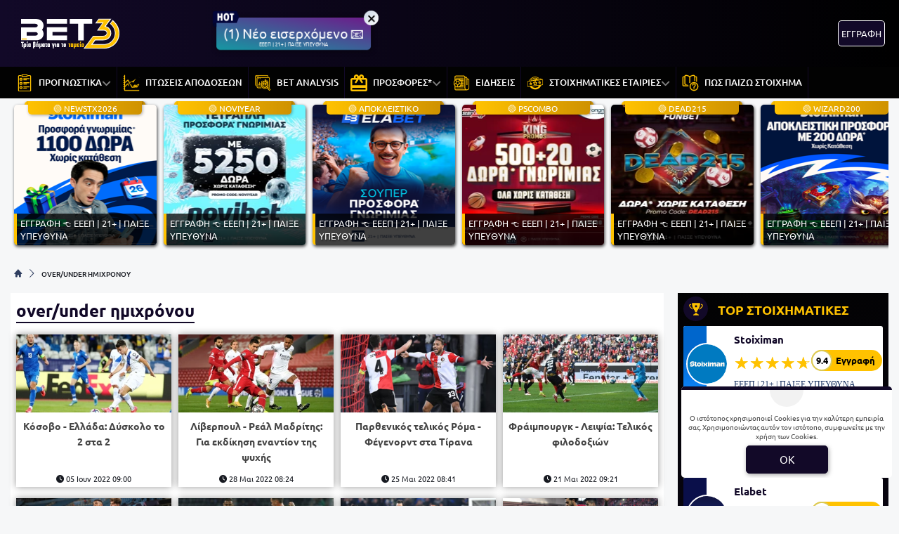

--- FILE ---
content_type: text/html; charset=UTF-8
request_url: https://www.bet3.gr/tag/over-under-imixronou/
body_size: 31752
content:
<!DOCTYPE html>
<html lang="el">


<head prefix="og: https://ogp.me/ns#">
    <meta charset="UTF-8">
    <meta name="viewport" content="width=device-width, initial-scale=1, maximum-scale=3.0, user-scalable=yes">
    <base href="https://www.bet3.gr/">
    <title>over/under ημιχρόνου</title>
<link rel="canonical" href="https://www.bet3.gr/tag/over-under-imixronou/">
<meta content="Όλα τα νέα και ειδήσεις για  από το bet3.gr" name="description">
<meta content="bet3.gr" property="og:site_name">
<meta content="over/under ημιχρόνου" property="og:title">
<meta content="Όλα τα νέα και ειδήσεις για  από το bet3.gr" property="og:description">
<meta content="https://www.bet3.gr/tag/over-under-imixronou/" property="og:url">
<meta content="el_GR" property="og:locale">
<meta content="https://www.bet3.gr/cgi/image/quality=95,fit=crop,width=1200,height=628/images/bet3gr.jpg" property="og:image">
<meta content="image/jpeg" property="og:image:type">
<meta content="over/under ημιχρόνου" name="twitter:title">
<meta content="Όλα τα νέα και ειδήσεις για  από το bet3.gr" name="twitter:description">
<meta content="https://www.bet3.gr/tag/over-under-imixronou/" name="twitter:url">
<meta content="1200" property="og:image:width">
<meta content="628" property="og:image:height">
<meta content="@bet3" name="twitter:site">
<meta content="@bet3" name="twitter:creator">
<meta content="https://www.bet3.gr/cgi/image/quality=95,fit=crop,width=1200,height=628/images/bet3gr.jpg" name="twitter:image">
<link rel="alternate" type="application/rss+xml" title="bet3.gr rss feed" href="https://www.bet3.gr/feed/">
<script type="application/ld+json">
    {"@context":"https://schema.org","@type":"CollectionPage","name":"over/under ημιχρόνου","description":"Όλα τα νέα και ειδήσεις για  από το bet3.gr","url":"https://www.bet3.gr/tag/over-under-imixronou/"}</script>
<script type="application/ld+json">
    {"@context":"https://schema.org","@type":"BreadcrumbList","itemListElement":[{"@type":"ListItem","position":1,"item":{"@id":"https://www.bet3.gr/","name":"bet3.gr"}},{"@type":"ListItem","position":2,"item":{"@id":"https://www.bet3.gr/tag/over-under-imixronou/","name":"over/under ημιχρόνου"}}]}</script>

<link rel="next" href="https://www.bet3.gr/tag/over-under-imixronou/page/2/">
<meta content="index, follow" name="robots">    <meta name="application-name" content="Στοίχημα | Προγνωστικά Στοιχήματος - bet3.gr" />
    <link rel="apple-touch-icon" sizes="57x57" href="https://www.bet3.gr/assets/img/bet3/icons/apple-icon-57x57.png">
    <link rel="apple-touch-icon" sizes="60x60" href="https://www.bet3.gr/assets/img/bet3/icons/apple-icon-60x60.png">
    <link rel="apple-touch-icon" sizes="72x72" href="https://www.bet3.gr/assets/img/bet3/icons/apple-icon-72x72.png">
    <link rel="apple-touch-icon" sizes="76x76" href="https://www.bet3.gr/assets/img/bet3/icons/apple-icon-76x76.png">
    <link rel="apple-touch-icon" sizes="114x114" href="https://www.bet3.gr/assets/img/bet3/icons/apple-icon-114x114.png">
    <link rel="apple-touch-icon" sizes="120x120" href="https://www.bet3.gr/assets/img/bet3/icons/apple-icon-120x120.png">
    <link rel="apple-touch-icon" sizes="144x144" href="https://www.bet3.gr/assets/img/bet3/icons/apple-icon-144x144.png">
    <link rel="apple-touch-icon" sizes="152x152" href="https://www.bet3.gr/assets/img/bet3/icons/apple-icon-152x152.png">
    <link rel="apple-touch-icon" sizes="180x180" href="https://www.bet3.gr/assets/img/bet3/icons/apple-icon-180x180.png">
    <link rel="icon" type="image/png" sizes="192x192" href="https://www.bet3.gr/assets/img/bet3/icons/android-icon-192x192.png?v=2">
    <link rel="icon" type="image/png" sizes="32x32" href="https://www.bet3.gr/assets/img/bet3/icons/favicon-32x32.png?v=2">
    <link rel="icon" type="image/png" sizes="96x96" href="https://www.bet3.gr/assets/img/bet3/icons/favicon-96x96.png">
    <link rel="icon" type="image/png" sizes="16x16" href="https://www.bet3.gr/assets/img/bet3/icons/favicon-16x16.png">
    <link rel="manifest" href="https://www.bet3.gr/manifest.json">
    <meta name="msapplication-TileColor" content="#2f3e60">
    <meta name="msapplication-TileImage" content="https://www.bet3.gr/assets/img/bet3/icons/apple-icon-144x144.png">
    <meta name="theme-color" content="#2f3e60">
    <link rel="icon" href="https://www.bet3.gr/assets/img/bet3/icons/favicon-16x16.png">
    <link rel="dns-prefetch" href="https://www.googletagmanager.com/">
    <link rel="preload" href="/dist/fonts/fa-regular-400-686b9b59619bd.woff2" as="font" type="font/woff2" crossorigin>
    <link rel="preload" href="/dist/fonts/fa-solid-900-686b9b59619bd.woff2" as="font" type="font/woff2" crossorigin>
    <style>
        @font-face {
            font-family: "Font Awesome 6 Free";
            font-style: normal;
            font-weight: 400;
            font-display: swap;
            src: url("/dist/fonts/fa-regular-400-686b9b59619bd.woff2") format("woff2")
        }

        @font-face {
            font-family: "Font Awesome 6 Free";
            font-style: normal;
            font-weight: 900;
            font-display: swap;
            src: url("/dist/fonts/fa-solid-900-686b9b59619bd.woff2") format("woff2")
        }
    </style>

    <link rel="preload" href="/assets/fonts/ubnormal_400_greek_1.woff2" as="font" type="font/woff2" crossorigin>
<link rel="preload" href="/assets/fonts/ubnormal_400_latin_1.woff2" as="font" type="font/woff2" crossorigin>
<link rel="preload" href="/assets/fonts/ubnormal_500_greek_1.woff2" as="font" type="font/woff2" crossorigin>
<link rel="preload" href="/assets/fonts/ubnormal_500_latin_1.woff2" as="font" type="font/woff2" crossorigin>
<link rel="preload" href="/assets/fonts/ubnormal_700_greek_1.woff2" as="font" type="font/woff2" crossorigin>
<link rel="preload" href="/assets/fonts/ubnormal_700_latin_1.woff2" as="font" type="font/woff2" crossorigin>
<style>
    @font-face {font-family: "Ubuntu";font-style: normal;font-weight: 400;font-display: swap;src: url("/assets/fonts/ubnormal_400_greek_1.woff2") format("woff2");unicode-range: U+0370-0377, U+037A-037F, U+0384-038A, U+038C, U+038E-03A1, U+03A3-03FF}
    @font-face {font-family: "Ubuntu";font-style: normal;font-weight: 400;font-display: swap;src: url("/assets/fonts/ubnormal_400_latin_1.woff2") format("woff2");unicode-range: U+0000-00FF, U+0131, U+0152-0153, U+02BB-02BC, U+02C6, U+02DA, U+02DC, U+0304, U+0308, U+0329, U+2000-206F, U+20AC, U+2122, U+2191, U+2193, U+2212, U+2215, U+FEFF, U+FFFD}
    @font-face {font-family: "Ubuntu";font-style: normal;font-weight: 500;font-display: swap;src: url("/assets/fonts/ubnormal_500_greek_1.woff2") format("woff2");unicode-range: U+0370-0377, U+037A-037F, U+0384-038A, U+038C, U+038E-03A1, U+03A3-03FF}
    @font-face {font-family: "Ubuntu";font-style: normal;font-weight: 500;font-display: swap;src: url("/assets/fonts/ubnormal_500_latin_1.woff2") format("woff2");unicode-range: U+0000-00FF, U+0131, U+0152-0153, U+02BB-02BC, U+02C6, U+02DA, U+02DC, U+0304, U+0308, U+0329, U+2000-206F, U+20AC, U+2122, U+2191, U+2193, U+2212, U+2215, U+FEFF, U+FFFD}
    @font-face {font-family: "Ubuntu";font-style: normal;font-weight: 700;font-display: swap;src: url("/assets/fonts/ubnormal_700_greek_1.woff2") format("woff2");unicode-range: U+0370-0377, U+037A-037F, U+0384-038A, U+038C, U+038E-03A1, U+03A3-03FF}
    @font-face {font-family: "Ubuntu";font-style: normal;font-weight: 700;font-display: swap;src: url("/assets/fonts/ubnormal_700_latin_1.woff2") format("woff2");unicode-range: U+0000-00FF, U+0131, U+0152-0153, U+02BB-02BC, U+02C6, U+02DA, U+02DC, U+0304, U+0308, U+0329, U+2000-206F, U+20AC, U+2122, U+2191, U+2193, U+2212, U+2215, U+FEFF, U+FFFD}
</style>
<link rel="stylesheet" href="/dist/css/bootstrap.5d2f266037a3f28d53d5.min.css"><link rel="stylesheet" href="/dist/css/index.5c1cbc5d7ce90cb33bdf.min.css"><link rel="stylesheet" media="screen and (max-width: 767.95px)" href="/dist/css/mobile.1b99741a48d5a0564549.min.css"><link rel="stylesheet" media="screen and (max-width: 991.95px)" href="/dist/css/css_max_992.4e1a88603051242bf6af.min.css"><link rel="stylesheet" media="screen and (min-width: 768px)" href="/dist/css/css_min_768.80843f0db0b44449b91c.min.css"><link rel="stylesheet" media="screen and (min-width: 992px)" href="/dist/css/css_min_992.97bd00fb9dc4dcd65f32.min.css"><link rel="stylesheet" href="/dist/css/pagination.4ea8fad284741364001f.min.css"><link rel="stylesheet" href="/dist/css/sliderStories.a1627511338d9024c6bf.min.css"><link rel="stylesheet" href="/dist/css/promo.689742fa86880b22f444.min.css">
    <script>
        window.config = {
            base_url: "https://www.bet3.gr/",
            images_url: "https://www.bet3.gr/assets/img",
            site_images_url: "https://www.bet3.gr/assets/img/bet3",
            js_url: "https://www.bet3.gr/assets/js",
            css_url: "https://www.bet3.gr/assets/css",
            FPEVENTS_API_URL: ""
        };
    </script>

    
            <script type="text/javascript">
            (function(c, l, a, r, i, t, y) {
                c[a] = c[a] || function() {
                    (c[a].q = c[a].q || []).push(arguments)
                };
                t = l.createElement(r);
                t.async = 1;
                t.src = "https://www.clarity.ms/tag/" + i;
                y = l.getElementsByTagName(r)[0];
                y.parentNode.insertBefore(t, y);
            })(window, document, "clarity", "script", "rkyhwmfeal");
        </script>
    
    </head>

<body class="document-body ">

    
    <header id="header-site" class="position-fixed px-0">
    <!-- Desktop menu -->
    <div class="container d-none d-lg-block">
        <div class="row position-relative top_header">
            <div class="col">
                <div class="d-flex g-0 h-100 align-items-center justify-content-between position-relative">
                    
<div class="mlogo">
    <a href="https://www.bet3.gr/" rel="home">
        <img class="img-fluid" src="https://www.bet3.gr/assets/img/bet3/icons/logo.svg" alt="bet3.gr" width="160" height="80">
    </a>
</div>            <div class="mx-2 mw220">
            <div class="promo_btn_cont check-expiration" id="desktopPromoBtnWithExpiration" data-key="promo_button">
                <div class="promo_btn d-flex position-relative justify-content-center cursor-hand"
                data-bs-toggle="modal"
                data-bs-target="#promo_alert_modal"
                style="background-image:linear-gradient(10deg,rgba(0, 184, 169, 1) 0%, rgba(129, 0, 133, 1) 100%);;">
                                            <svg version="1.1" xmlns="https://www.w3.org/2000/svg" xmlns:xlink="https://www.w3.org/1999/xlink" x="0px" y="0px" viewBox="0 0 444 283" style="enable-background:new 0 0 444 283;left:-6px;top:-11px;width:40px;" xml:space="preserve" class="position-absolute">
                            <path fill="#01052D" d="M42.8,151.6V80.7c-17.2,0-31.2-14-31.2-31.2v192.5c0,17.2,14,31.2,31.2,31.2H69V151.6L42.8,151.6L42.8,151.6z" />
                            <path fill="#02053A" d="M388.2,19.7H42.8c-17.2,0-31.2,14-31.2,31.2v192.5c0-17.2,14-31.2,31.2-31.2h345.4l37.6-99.4L388.2,19.7z" />
                            <path fill="#FFFFFF" d="M84.2,55.5h27.2v44.5h24.2V55.5h27.2v119.9h-27.2v-49.8h-24.2v49.8H84.2V55.5z" />
                            <path fill="#FFFFFF" d="M225.4,178.4c-14.5,0-25.5-5.6-33.1-16.7c-7.6-11.1-11.4-27.1-11.4-48.1c0-19.3,3.8-34.4,11.5-45.2
                                c7.6-10.8,18.3-16.2,31.9-16.2c14.6,0,25.7,5.4,33.4,16.3c7.7,10.8,11.5,26.3,11.5,46.4s-3.8,35.7-11.4,46.8
                                C250.2,172.8,239.4,178.4,225.4,178.4z M224.4,79.4c-9.8,0-14.7,11.5-14.7,34.6c0,14.9,1.2,24.8,3.7,29.7c2.5,5,6.1,7.5,10.8,7.5
                                c5.1,0,9-2.5,11.7-7.5c2.7-5,4.1-14.7,4.1-29.2C240,91.1,234.8,79.4,224.4,79.4z" />
                            <path fill="#FFFFFF" d="M278.7,55.5h64.9v27.4h-18.8v92.5h-27.6V82.9h-18.6V55.5z" />
                        </svg>
                                        <div class="text-white my-auto font-0-9 py-2 text-nowrap" style="font-size: 1.20rem; padding-bottom: 10px !important">
                        (1) Νέο εισερχόμενο 📧                                                    <small class="position-absolute" style="left:50%; bottom: 3px; transform: translateX(-50%);font-size: 7px;">
                                ΕΕΕΠ | 21+ | ΠΑΙΞΕ ΥΠΕΥΘΥΝΑ                            </small>
                                            </div>
                </div>
                <div class="position-absolute close-promo_btn cursor-hand">
                    <i class="fa fa-times"></i>
                </div>
            </div>
        </div>
                        <div class="mx-2 flex-fill overflow-hidden">
                                                                <div>
                                            <div
                                                class="observer-container fixed-banner-container extraTimeout mx-auto d-flex align-items-center justify-content-center overflow-hidden"
                                                data-storage-key="header-banner_normal"
                                                data-place="header-banner"
                                                data-size="normal"
                                                style="width:728px;height:90px;">
                                            </div>
                                        </div>
                                                                                                        </div>

                                                                            <div
                                            id="registerOrLogInButtonWrap"
                                            class="registerOrLogInButtonWrap text-end"></div>
                                    
                                </div>
                    </div>
                </div>
            </div>
            <div class="container-fluid bg-desktop-menu deskmenu d-none d-lg-block">
                <div class="desktop-menu__middle container">
                    <div class="row position-relative">
                        <div class="col d-flex g-0 align-items-center">
                                <div class="menu_item position-relative" >
        <a href="https://www.bet3.gr/category/stoixima-prognostika/"
            class="d-flex px-2 align-items-center">
                            <div class="menu_item__icon">
                    <svg width="24" height="24" viewBox="0 0 24 24" fill="none" xmlns="http://www.w3.org/2000/svg">
<path d="M10.8823 7.66281H14.7002" stroke="#FFC200" stroke-width="1.3" stroke-miterlimit="10" stroke-linecap="round" stroke-linejoin="round"/>
<path d="M10.8823 5.85828H18.518" stroke="#FFC200" stroke-width="1.3" stroke-miterlimit="10" stroke-linecap="round" stroke-linejoin="round"/>
<path d="M10.8823 13.5544H14.7002" stroke="#FFC200" stroke-width="1.3" stroke-miterlimit="10" stroke-linecap="round" stroke-linejoin="round"/>
<path d="M10.8823 11.7498H18.518" stroke="#FFC200" stroke-width="1.3" stroke-miterlimit="10" stroke-linecap="round" stroke-linejoin="round"/>
<path d="M10.8823 19.446H14.7002" stroke="#FFC200" stroke-width="1.3" stroke-miterlimit="10" stroke-linecap="round" stroke-linejoin="round"/>
<path d="M10.8823 17.6414H18.518" stroke="#FFC200" stroke-width="1.3" stroke-miterlimit="10" stroke-linecap="round" stroke-linejoin="round"/>
<mask id="mask0_161_986" style="mask-type:luminance" maskUnits="userSpaceOnUse" x="0" y="0" width="24" height="24">
<path d="M0 0H24V24H0V0Z" fill="white"/>
</mask>
<g mask="url(#mask0_161_986)" style="fill: transparent !important;">
<path d="M15.04 2.96021H8.96014C8.57548 2.96021 8.26367 2.64839 8.26367 2.26378V1.04803C8.26367 0.663377 8.57548 0.351564 8.96014 0.351564H15.04C15.4246 0.351564 15.7364 0.663377 15.7364 1.04803V2.26378C15.7364 2.64839 15.4246 2.96021 15.04 2.96021Z" stroke="#FFC200" stroke-width="1.3" stroke-miterlimit="10" stroke-linecap="round" stroke-linejoin="round"/>
<path d="M7.63697 8.13412H6.07449C5.74735 8.13412 5.48218 7.86895 5.48218 7.54181V5.97933C5.48218 5.65223 5.74735 5.38706 6.07449 5.38706H7.63697C7.96412 5.38706 8.22929 5.65223 8.22929 5.97933V7.54181C8.22929 7.86895 7.96412 8.13412 7.63697 8.13412Z" stroke="#FFC200" stroke-width="1.3" stroke-miterlimit="10" stroke-linecap="round" stroke-linejoin="round"/>
<path d="M7.63697 14.0257H6.07449C5.74735 14.0257 5.48218 13.7605 5.48218 13.4334V11.8709C5.48218 11.5438 5.74735 11.2786 6.07449 11.2786H7.63697C7.96412 11.2786 8.22929 11.5438 8.22929 11.8709V13.4334C8.22929 13.7605 7.96412 14.0257 7.63697 14.0257Z" stroke="#FFC200" stroke-width="1.3" stroke-miterlimit="10" stroke-linecap="round" stroke-linejoin="round"/>
<path d="M7.63697 19.9173H6.07449C5.74735 19.9173 5.48218 19.6521 5.48218 19.3249V17.7625C5.48218 17.4354 5.74735 17.1702 6.07449 17.1702H7.63697C7.96412 17.1702 8.22929 17.4354 8.22929 17.7625V19.3249C8.22929 19.6521 7.96412 19.9173 7.63697 19.9173Z" stroke="#FFC200" stroke-width="1.3" stroke-miterlimit="10" stroke-linecap="round" stroke-linejoin="round"/>
<path d="M6.62791 1.65591H4.52111C3.87409 1.65591 3.34961 2.18034 3.34961 2.82731V22.477C3.34961 23.1239 3.87409 23.6484 4.52111 23.6484H19.479C20.1259 23.6484 20.6504 23.1239 20.6504 22.477V2.82731C20.6504 2.18034 20.1259 1.65591 19.479 1.65591H17.3722" stroke="#FFC200" stroke-width="1.3" stroke-miterlimit="10" stroke-linecap="round" stroke-linejoin="round"/>
</g>
</svg>
                </div>
                        <div class="menu_item__text text-nowrap">
                ΠΡΟΓΝΩΣΤΙΚΑ            </div>
                            <div class="op5">
                    <i class="fa fa-angle-down mnd"></i>
                    <i class="fa fa-angle-up mnu"></i>
                </div>
                    </a>
                    <ul class="menu_dropdown m-0">
                                    <li
                        >
                        <a
                            href="https://www.bet3.gr/category/stoixima-prognostika/stirigma-tis-imeras/"
                            class="d-block text-white font-0-8 py-2 px-2">
                            ΤΟ ΣΤΗΡΙΓΜΑ ΤΗΣ ΗΜΕΡΑΣ                        </a>
                                            </li>
                                    <li
                        >
                        <a
                            href="https://www.bet3.gr/category/stoixima-prognostika/over-tis-imeras/"
                            class="d-block text-white font-0-8 py-2 px-2">
                            ΤΑ OVER ΤΗΣ ΗΜΕΡΑΣ                        </a>
                                            </li>
                                    <li
                        >
                        <a
                            href="https://www.bet3.gr/category/stoixima-prognostika/paroli/"
                            class="d-block text-white font-0-8 py-2 px-2">
                            ΠΡΟΓΝΩΣΤΙΚΑ ΤΡΙΑΔΕΣ                        </a>
                                            </li>
                                    <li
                        >
                        <a
                            href="https://www.bet3.gr/category/stoixima-prognostika/eidika-stoiximata/"
                            class="d-block text-white font-0-8 py-2 px-2">
                            ΕΙΔΙΚΑ ΣΤΟΙΧΗΜΑΤΑ                        </a>
                                            </li>
                                    <li
                        >
                        <a
                            href="https://www.bet3.gr/category/stoixima-prognostika/euroleague/"
                            class="d-block text-white font-0-8 py-2 px-2">
                             ΣΤΟΙΧΗΜΑ ΜΠΑΣΚΕΤ                        </a>
                                            </li>
                            </ul>
            </div>
        <div class="menu_item position-relative" >
        <a href="https://www.bet3.gr/category/stoixima-prognostika/ptosi-apodosewn/"
            class="d-flex px-2 align-items-center">
                            <div class="menu_item__icon">
                    <svg width="26" height="26" viewBox="0 0 26 26" fill="none" xmlns="http://www.w3.org/2000/svg">
    <path d="M24.6 24.05H3.15V1.4C3.15 1.25413 3.09205 1.11424 2.98891 1.01109C2.88576 0.907946 2.74587 0.85 2.6 0.85C2.45413 0.85 2.31424 0.907946 2.21109 1.01109C2.10795 1.11424 2.05 1.25413 2.05 1.4V2.45H1.4C1.25413 2.45 1.11424 2.50795 1.01109 2.61109C0.907946 2.71424 0.85 2.85413 0.85 3C0.85 3.14587 0.907946 3.28576 1.01109 3.38891C1.11424 3.49205 1.25413 3.55 1.4 3.55H2.05V5.65H1.4C1.25413 5.65 1.11424 5.70795 1.01109 5.81109C0.907946 5.91424 0.85 6.05413 0.85 6.2C0.85 6.34587 0.907946 6.48576 1.01109 6.58891C1.11424 6.69205 1.25413 6.75 1.4 6.75H2.05V8.85H1.4C1.25413 8.85 1.11424 8.90795 1.01109 9.01109C0.907946 9.11424 0.85 9.25413 0.85 9.4C0.85 9.54587 0.907946 9.68576 1.01109 9.78891C1.11424 9.89205 1.25413 9.95 1.4 9.95H2.05V12.05H1.4C1.25413 12.05 1.11424 12.1079 1.01109 12.2111C0.907946 12.3142 0.85 12.4541 0.85 12.6C0.85 12.7459 0.907946 12.8858 1.01109 12.9889C1.11424 13.0921 1.25413 13.15 1.4 13.15H2.05V15.25H1.4C1.25413 15.25 1.11424 15.3079 1.01109 15.4111C0.907946 15.5142 0.85 15.6541 0.85 15.8C0.85 15.9459 0.907946 16.0858 1.01109 16.1889C1.11424 16.2921 1.25413 16.35 1.4 16.35H2.05V18.45H1.4C1.25413 18.45 1.11424 18.5079 1.01109 18.6111C0.907946 18.7142 0.85 18.8541 0.85 19C0.85 19.1459 0.907946 19.2858 1.01109 19.3889C1.11424 19.4921 1.25413 19.55 1.4 19.55H2.05V21.65H1.4C1.25413 21.65 1.11424 21.7079 1.01109 21.8111C0.907946 21.9142 0.85 22.0541 0.85 22.2C0.85 22.3459 0.907946 22.4858 1.01109 22.5889C1.11424 22.6921 1.25413 22.75 1.4 22.75H2.05V24.2C2.05 24.724 2.47596 25.15 3 25.15H24.6C24.7459 25.15 24.8858 25.0921 24.9889 24.9889C25.0921 24.8858 25.15 24.7459 25.15 24.6C25.15 24.4541 25.0921 24.3142 24.9889 24.2111C24.8858 24.1079 24.7459 24.05 24.6 24.05Z" fill="#FFC200" stroke="#FFC200" stroke-width="0.3"/>
    <path d="M14.103 20.3101C13.9355 20.2787 13.795 20.179 13.7104 20.0314L13.7103 20.0313L11.2023 15.6473L11.1571 15.5683L11.2063 15.4917L11.6935 14.7333L11.8272 14.5251L11.95 14.74L14.2071 18.6919L14.103 20.3101ZM14.103 20.3101C14.1853 20.3263 14.2702 20.3238 14.3514 20.3029C14.4325 20.2821 14.508 20.2433 14.5722 20.1895C14.5725 20.1893 14.5728 20.189 14.573 20.1888L18.3903 17.0661L18.3903 17.0661C18.4383 17.0268 18.4992 17.0067 18.5612 17.0098C18.6232 17.0129 18.6817 17.0389 18.7256 17.0828L21.3825 19.7425C21.3825 19.7425 21.3826 19.7426 21.3826 19.7426L21.3828 19.7428L21.4889 19.6368M14.103 20.3101L24.8333 15.0756L24.8437 15.0832C24.8744 15.1069 24.9012 15.1347 24.9235 15.1656L24.9395 15.1816L24.9387 15.1824L24.9364 15.1846C24.9675 15.2331 24.988 15.2882 24.996 15.3462C25.0105 15.4505 24.9835 15.5562 24.9209 15.6408L22.1345 19.5824M21.4889 19.6368C21.5324 19.6806 21.585 19.7144 21.643 19.7357C21.7009 19.757 21.7629 19.7653 21.8244 19.7602C21.8859 19.755 21.9456 19.7364 21.9992 19.7057C22.0527 19.675 22.0989 19.6329 22.1345 19.5824M21.4889 19.6368L18.8317 16.9768C18.7616 16.9066 18.6678 16.8649 18.5687 16.86C18.4695 16.855 18.3721 16.8871 18.2953 16.95L14.4765 20.074L21.4889 19.6368ZM22.1345 19.5824L22.257 19.669L22.2571 19.6688L22.1345 19.5824ZM18.2338 15.7732C18.3439 15.683 18.4836 15.6369 18.6257 15.6439C18.7678 15.6509 18.9023 15.7105 19.0029 15.8111C19.0029 15.8111 19.0029 15.8111 19.003 15.8111L21.5274 18.3323C21.5274 18.3324 21.5274 18.3324 21.5275 18.3324C21.5534 18.3581 21.5846 18.3779 21.619 18.3902C21.6534 18.4026 21.6901 18.4074 21.7265 18.4041C21.7629 18.4008 21.7981 18.3897 21.8298 18.3713C21.8614 18.353 21.8886 18.328 21.9095 18.2981C21.9095 18.2981 21.9096 18.2981 21.9096 18.298L24.151 15.0787L24.1524 15.0766C24.1948 15.018 24.2483 14.9682 24.31 14.9303C24.3716 14.8924 24.4401 14.8671 24.5116 14.8559C24.5831 14.8446 24.6561 14.8476 24.7264 14.8647C24.7536 14.8713 24.7802 14.88 24.806 14.8906L14.2072 18.692C14.2252 18.7235 14.2499 18.7507 14.2795 18.7718C14.3092 18.7928 14.3431 18.8071 14.3788 18.8137C14.4146 18.8203 14.4513 18.819 14.4865 18.8099C14.5217 18.8009 14.5545 18.7842 14.5826 18.7612L14.5827 18.7611L18.2338 15.7732ZM18.2338 15.7732L18.2339 15.7731L18.3289 15.8892L18.2338 15.7732ZM7.61511 9.56796L7.6271 9.57008C7.70081 9.58317 7.76406 9.62774 7.80059 9.69185L7.80067 9.69199L9.86107 13.2992L9.9837 13.5139L10.1175 13.3059L10.6051 12.5479L10.6543 12.4714L10.6091 12.3923L8.28967 8.33617C8.28963 8.3361 8.28959 8.33603 8.28955 8.33596C8.2479 8.26288 8.19067 8.19986 8.12192 8.15138C8.05311 8.10285 7.97446 8.07007 7.89155 8.05538C7.80864 8.04069 7.72351 8.04445 7.64222 8.06639C7.56093 8.08833 7.48546 8.1279 7.4212 8.18231L7.42119 8.18232L3.70239 11.3311L3.64932 11.3761V11.4456V12.4932V12.8166L3.8962 12.6077L7.4218 9.62491L7.42189 9.62483C7.44981 9.60117 7.4826 9.58397 7.51792 9.57443C7.54961 9.56588 7.58264 9.5637 7.61511 9.56796Z" fill="#FFC200" stroke="#FFC200" stroke-width="0.3"/>
    <path d="M6.97759 15.55L6.97474 15.5499C6.89894 15.5536 6.83097 15.5829 6.7874 15.6305L6.78728 15.6306L3.91008 18.7658L3.64956 19.0497V18.6644V17.4832V17.4249L3.68896 17.3819L6.64064 14.1604C6.6866 14.1066 6.74441 14.0641 6.80955 14.0364C6.87473 14.0086 6.94544 13.9963 7.01614 14.0005M6.97759 15.55L19.5658 7.25666L19.5064 7.3944L19.5655 7.25655L19.5657 7.25664C19.4585 7.21042 19.3383 7.20433 19.2269 7.23949C19.1156 7.27466 19.0206 7.34873 18.9594 7.44817L16.0966 12.099L16.0966 12.099C16.0649 12.1506 16.0155 12.1889 15.9577 12.2069C15.8998 12.2248 15.8374 12.2211 15.7821 12.1965L15.782 12.1965L12.7755 10.8612C12.7754 10.8611 12.7752 10.8611 12.7751 10.861C12.669 10.8134 12.5495 10.8055 12.4381 10.8388C12.3268 10.8721 12.2311 10.9442 12.1685 11.0422C12.1684 11.0423 12.1684 11.0424 12.1683 11.0426L9.12582 15.7708L9.12573 15.771C9.10456 15.8039 9.07592 15.8315 9.04212 15.8513C9.00852 15.871 8.97078 15.8825 8.93191 15.885C8.89254 15.887 8.85323 15.8799 8.81702 15.8643C8.78082 15.8487 8.7487 15.825 8.72311 15.795C8.72297 15.7948 8.72283 15.7947 8.72269 15.7945L7.37555 14.176C7.37548 14.1759 7.37541 14.1758 7.37533 14.1757C7.33106 14.1223 7.2758 14.079 7.21331 14.0487C7.15172 14.0189 7.08451 14.0025 7.01614 14.0005M6.97759 15.55C7.0132 15.5508 7.04822 15.5592 7.08029 15.5747M6.97759 15.55L7.08029 15.5747M7.01614 14.0005C7.01725 14.0006 7.01836 14.0007 7.01948 14.0007L7.00956 14.1504L7.01283 14.0004C7.01393 14.0005 7.01503 14.0005 7.01614 14.0005ZM7.08029 15.5747C7.11237 15.5902 7.14077 15.6124 7.16359 15.6397M7.08029 15.5747L7.16359 15.6397M7.16359 15.6397L8.63173 17.3996C8.63193 17.3999 8.63212 17.4001 8.63232 17.4003C8.68091 17.4597 8.74302 17.5065 8.81345 17.5369C8.88378 17.5672 8.96034 17.5802 9.03673 17.5749M7.16359 15.6397L9.41598 17.3513L9.28916 17.2712L9.41535 17.3523L9.41562 17.3519C9.37465 17.4165 9.31885 17.4705 9.25285 17.5093C9.18702 17.548 9.11294 17.5705 9.03673 17.5749M9.03673 17.5749C9.03631 17.5749 9.03588 17.5749 9.03546 17.575L9.02716 17.4252L9.03799 17.5748C9.03757 17.5748 9.03715 17.5749 9.03673 17.5749ZM24.1083 3.95353L24.2423 4.02079L24.1083 3.95345C24.1083 3.95348 24.1083 3.9535 24.1083 3.95353ZM25.0921 4.4452L24.958 4.378L25.092 4.44525C25.092 4.44523 25.0921 4.44522 25.0921 4.4452ZM19.8186 8.56249L19.8772 8.4244L19.8181 8.5623L19.8184 8.56241C19.8185 8.56243 19.8185 8.56246 19.8186 8.56249ZM19.5069 8.661L19.3792 8.5824L19.5069 8.66108L19.5069 8.661Z" fill="#FFC200" stroke="#FFC200" stroke-width="0.3"/>
</svg>
                </div>
                        <div class="menu_item__text text-nowrap">
                ΠΤΩΣΕΙΣ ΑΠΟΔΟΣΕΩΝ            </div>
                    </a>
            </div>
        <div class="menu_item position-relative" >
        <a href="https://www.bet3.gr/category/bet-analysis/"
            class="d-flex px-2 align-items-center">
                            <div class="menu_item__icon">
                    <svg width="25" height="26" viewBox="0 0 25 26" fill="none" xmlns="http://www.w3.org/2000/svg">
<path d="M19.0001 0.95H19.0001L3.00001 0.95L2.99995 0.95C1.86838 0.951333 0.951333 1.86838 0.95 2.99995V3.00001V15.8001C0.949898 16.7351 1.58253 17.5517 2.48791 17.7853L2.53632 17.7978L2.54882 17.7494L2.74882 16.975L2.76133 16.9265L2.71289 16.914C2.46588 16.8504 2.24706 16.7064 2.09085 16.5047C1.93464 16.303 1.84992 16.0552 1.85 15.8001V15.8001V3.00001C1.85 2.36487 2.36487 1.85 3.00001 1.85H19.0001C19.6352 1.85 20.1501 2.36487 20.1501 3.00001V3.40001V3.45001H20.2001H21.0001H21.0501V3.40001V3.00001V2.99995C21.0487 1.86838 20.1317 0.951333 19.0001 0.95Z" fill="#FFC200" stroke="#FFC200" stroke-width="0.1"/>
<path d="M2.6001 2.55001H2.5501V2.60001V3.40001V3.45001H2.6001H3.4001H3.4501V3.40001V2.60001V2.55001H3.4001H2.6001ZM4.2001 2.55001H4.1501V2.60001V3.40001V3.45001H4.2001H5.00011H5.05011V3.40001V2.60001V2.55001H5.00011H4.2001ZM5.80011 2.55001H5.75011V2.60001V3.40001V3.45001H5.80011H6.60011H6.65011V3.40001V2.60001V2.55001H6.60011H5.80011ZM10.5501 14.5239C10.1865 15.4189 10.0678 16.3944 10.2061 17.3501H5.00011H4.95011V17.4001V18.2001V18.2501H5.00011H10.3989C11.2985 21.2134 14.4231 22.899 17.3967 22.0174C17.9716 21.847 18.5155 21.5859 19.008 21.2443L22.682 24.9182L22.7174 24.8829L22.682 24.9182C22.7664 25.0026 22.8808 25.05 23.0002 25.05C23.1195 25.05 23.2339 25.0026 23.3183 24.9182L23.283 24.8829L23.3183 24.9182L24.5183 23.7182L24.483 23.6829L24.5183 23.7182C24.6027 23.6338 24.6501 23.5194 24.6501 23.4001C24.6501 23.2808 24.6027 23.1663 24.5183 23.0819L24.4857 23.1146L24.5183 23.0819L20.751 19.3146C20.9375 18.9763 21.0884 18.6195 21.2013 18.2501H21.8002H21.8502V18.2001V17.4001V17.3501H21.8002H21.3942C21.5324 16.3944 21.4138 15.4189 21.0502 14.5239V10.6V10.55H21.0002H20.2002H20.1502V10.6V13.0052C19.9382 12.748 19.704 12.5099 19.4502 12.2937V9.00003V8.95003H19.4002H18.6002H18.5502V9.00003V11.6716C18.3247 11.5456 18.0908 11.4352 17.8502 11.3414V7.40002V7.35002H17.8002H17.0001H16.9501V7.40002V11.0712C16.7191 11.024 16.4853 10.9915 16.2501 10.9739V8.20003V8.15003H16.2001H15.4001H15.3501V8.20003V10.9739C15.115 10.9915 14.8812 11.024 14.6501 11.0712V9.80003V9.75003H14.6001H13.8001H13.7501V9.80003V11.3414C13.5095 11.4352 13.2756 11.5456 13.0501 11.6716V9.40003V9.35003H13.0001H12.2001H12.1501V9.40003V12.2937C11.8963 12.5099 11.6621 12.748 11.4501 13.0052V10.2V10.15H11.4001H10.6001H10.5501V10.2V14.5239ZM15.8002 21.3501C13.178 21.3473 11.0529 19.2222 11.0501 16.6C11.0502 13.9767 13.1768 11.85 15.8001 11.85C18.4235 11.85 20.5502 13.9767 20.5502 16.6001C20.5502 19.2234 18.4235 21.35 15.8002 21.3501ZM23.0002 23.9638L19.7069 20.6705C19.8989 20.4858 20.0777 20.2879 20.2421 20.0783L23.5639 23.4001L23.0002 23.9638Z" fill="#FFC200" stroke="#FFC200" stroke-width="0.1"/>
<path d="M15.8001 12.55H15.8001C13.5633 12.55 11.75 14.3633 11.75 16.6001C11.75 18.8368 13.5633 20.6501 15.8001 20.6501C18.0368 20.6501 19.8501 18.8368 19.8501 16.6001V16.6C19.8476 14.3643 18.0358 12.5525 15.8001 12.55ZM17.8501 16.6001V14.2118C18.7539 14.9795 19.146 16.1961 18.8561 17.3501H12.744C12.4542 16.1961 12.8462 14.9795 13.7501 14.2118V16.6001V16.6501H13.8001H14.6001H14.6501V16.6001V13.6695C14.8755 13.5811 15.1104 13.5191 15.3501 13.4848V16.6001V16.6501H15.4001H16.2001H16.2501V16.6001V13.4848C16.4897 13.5191 16.7246 13.5811 16.9501 13.6695V16.6001V16.6501H17.0001H17.8001H17.8501V16.6001ZM15.8001 19.7501C15.2478 19.7493 14.7055 19.6035 14.2274 19.327C13.7745 19.0652 13.3944 18.6949 13.1209 18.2501H18.4793C18.2057 18.6949 17.8256 19.0652 17.3727 19.327C16.8947 19.6035 16.3523 19.7493 15.8001 19.7501Z" fill="#FFC200" stroke="#FFC200" stroke-width="0.1"/>
<path d="M21.4 4.15001H21.4L5.39991 4.15001L5.39985 4.15001C4.26828 4.15134 3.35123 5.06839 3.3499 6.19996V6.20002L3.3499 19.0001L3.3499 19.0001C3.35123 20.1317 4.26828 21.0487 5.39985 21.0501H5.39991H10.5999H10.6499V21.0001V20.2001V20.1501H10.5999H5.39991C4.76477 20.1501 4.24991 19.6352 4.24991 19.0001V6.20002C4.24991 5.56488 4.76477 5.05002 5.39991 5.05002H21.4C22.0351 5.05002 22.55 5.56488 22.55 6.20002V19.0001C22.5499 19.2801 22.4477 19.5505 22.2625 19.7606L22.2294 19.7981L22.2669 19.8312L22.8669 20.3604L22.9044 20.3934L22.9375 20.356C23.2679 19.9816 23.4502 19.4994 23.45 19V6.20002V6.19996C23.4486 5.06839 22.5316 4.15134 21.4 4.15001Z" fill="#FFC200" stroke="#FFC200" stroke-width="0.1"/>
<path d="M5 5.75002H4.95V5.80002V6.60002V6.65002H5H5.8H5.85V6.60002V5.80002V5.75002H5.8H5ZM6.60001 5.75002H6.55001V5.80002V6.60002V6.65002H6.60001H7.40001H7.45001V6.60002V5.80002V5.75002H7.40001H6.60001ZM8.20001 5.75002H8.15001V5.80002V6.60002V6.65002H8.20001H9.00001H9.05001V6.60002V5.80002V5.75002H9.00001H8.20001ZM5.8 14.15H5.75V14.2V16.6001V16.6501H5.8H6.60001H6.65001V16.6001V14.2V14.15H6.60001H5.8ZM7.40001 11.75H7.35001V11.8V16.6001V16.6501H7.40001H8.20001H8.25001V16.6001V11.8V11.75H8.20001H7.40001ZM9.00001 12.95H8.95001V13V16.6001V16.6501H9.00001H9.80002H9.85002V16.6001V13V12.95H9.80002H9.00001Z" fill="#FFC200" stroke="#FFC200" stroke-width="0.1"/>
</svg>                </div>
                        <div class="menu_item__text text-nowrap">
                BET ANALYSIS            </div>
                    </a>
            </div>
        <div class="menu_item position-relative" >
        <a href="https://www.bet3.gr/prosfores-stoiximatikwn-etairiwn/"
            class="d-flex px-2 align-items-center">
                            <div class="menu_item__icon">
                    <svg width="24" height="24" viewBox="0 0 24 24" fill="none" xmlns="http://www.w3.org/2000/svg">
    <path d="M21.6 15.1579H2.4V7.57895H8.496L6 11.1537L7.944 12.6316L10.8 8.53895L12 6.82105L13.2 8.53895L16.056 12.6316L18 11.1537L15.504 7.57895H21.6V15.1579ZM21.6 21.4737H2.4V18.9474H21.6V21.4737ZM8.4 2.52632C8.71826 2.52632 9.02348 2.6594 9.24853 2.89629C9.47357 3.13317 9.6 3.45446 9.6 3.78947C9.6 4.12448 9.47357 4.44577 9.24853 4.68266C9.02348 4.91955 8.71826 5.05263 8.4 5.05263C8.08174 5.05263 7.77652 4.91955 7.55147 4.68266C7.32643 4.44577 7.2 4.12448 7.2 3.78947C7.2 3.45446 7.32643 3.13317 7.55147 2.89629C7.77652 2.6594 8.08174 2.52632 8.4 2.52632ZM15.6 2.52632C15.9183 2.52632 16.2235 2.6594 16.4485 2.89629C16.6736 3.13317 16.8 3.45446 16.8 3.78947C16.8 4.12448 16.6736 4.44577 16.4485 4.68266C16.2235 4.91955 15.9183 5.05263 15.6 5.05263C15.2817 5.05263 14.9765 4.91955 14.7515 4.68266C14.5264 4.44577 14.4 4.12448 14.4 3.78947C14.4 3.45446 14.5264 3.13317 14.7515 2.89629C14.9765 2.6594 15.2817 2.52632 15.6 2.52632ZM21.6 5.05263H18.984C19.116 4.66105 19.2 4.23158 19.2 3.78947C19.2 2.78444 18.8207 1.82058 18.1456 1.10991C17.4705 0.399247 16.5548 0 15.6 0C14.34 0 13.248 0.682105 12.6 1.70526L12 2.52632L11.4 1.69263C10.752 0.682105 9.66 0 8.4 0C7.44522 0 6.52955 0.399247 5.85442 1.10991C5.17928 1.82058 4.8 2.78444 4.8 3.78947C4.8 4.23158 4.884 4.66105 5.016 5.05263H2.4C1.068 5.05263 0 6.17684 0 7.57895V21.4737C0 22.8758 1.068 24 2.4 24H21.6C22.932 24 24 22.8758 24 21.4737V7.57895C24 6.17684 22.932 5.05263 21.6 5.05263Z" fill="#2F7F93" />
</svg>
                </div>
                        <div class="menu_item__text text-nowrap">
                ΠΡΟΣΦΟΡΕΣ*            </div>
                            <div class="op5">
                    <i class="fa fa-angle-down mnd"></i>
                    <i class="fa fa-angle-up mnu"></i>
                </div>
                    </a>
                    <ul class="menu_dropdown m-0">
                                    <li
                        >
                        <a
                            href="https://www.bet3.gr/stoiximatika-nea/"
                            class="d-block text-white font-0-8 py-2 px-2">
                            ΣΤΟΙΧΗΜΑΤΙΚΑ ΝΕΑ                        </a>
                                            </li>
                            </ul>
            </div>
        <div class="menu_item position-relative" >
        <a href="https://www.bet3.gr/category/stoiximatikes-eidiseis/"
            class="d-flex px-2 align-items-center">
                            <div class="menu_item__icon">
                    <svg width="26" height="24" viewBox="0 0 26 24" fill="none" xmlns="http://www.w3.org/2000/svg">
<mask id="path-1-outside-1_161_1017" maskUnits="userSpaceOnUse" x="0" y="0" width="26" height="24" fill="black">
<rect fill="white" width="26" height="24"/>
<path d="M23.4413 5.87572H21.8169V4.54437C21.8162 4.13118 21.6518 3.7351 21.3596 3.44293C21.0674 3.15076 20.6714 2.98633 20.2582 2.98566H18.6312V2.43998C18.6312 2.05851 18.4799 1.69263 18.2104 1.42265C17.9409 1.15268 17.5753 1.00067 17.1938 1H4.21628C3.83481 1.00067 3.4692 1.15268 3.19969 1.42265C2.93019 1.69263 2.77883 2.05851 2.77883 2.43998V7.92201C1.64591 9.06502 1.00715 10.6072 1.00006 12.2165C0.992972 13.8258 1.61813 15.3736 2.74093 16.5265L2.77883 16.5644V21.6397C2.77883 22.0212 2.93019 22.3871 3.19969 22.657C3.4692 22.927 3.83481 23.079 4.21628 23.0797H21.4379C22.3825 23.079 23.2881 22.7035 23.956 22.0357C24.6238 21.3678 24.9993 20.4622 25 19.5176V7.43444C25 7.02104 24.8358 6.62458 24.5435 6.33226C24.2511 6.03994 23.8547 5.87572 23.4413 5.87572ZM1.75568 12.1662C1.76346 11.4582 1.91147 10.7588 2.19115 10.1084C2.47083 9.45795 2.87664 8.8694 3.38513 8.37674C3.56666 8.2028 3.75996 8.04158 3.96365 7.89422L5.02469 9.58178L4.01418 12.5653L1.90726 13.4748C1.80325 13.0464 1.75234 12.6069 1.75568 12.1662ZM4.75943 12.7093L5.70931 9.91525L8.65748 9.95567L9.53158 12.7725L7.1215 14.4727L4.75943 12.7093ZM7.49287 15.1345L10.0798 13.303L12.1564 14.1998C11.7837 15.1517 11.1467 15.9773 10.3205 16.5793C9.49427 17.1813 8.5132 17.5346 7.49287 17.5977V15.1345ZM10.2566 12.5653L9.31179 9.51357L10.3223 7.89675C11.0149 8.40277 11.5763 9.06725 11.9595 9.83462C12.3428 10.602 12.5367 11.45 12.5252 12.3076C12.5186 12.7025 12.4695 13.0955 12.3787 13.4798L10.2566 12.5653ZM8.61959 9.20031L5.64868 9.15989L4.60028 7.49254C5.38112 7.07153 6.25461 6.85185 7.14171 6.85339H7.21498C8.07958 6.86453 8.92879 7.08376 9.69073 7.49254L8.61959 9.20031ZM2.13715 14.2023L4.27439 13.2803L6.75014 15.1295V17.5977C5.73946 17.5238 4.77022 17.1659 3.95407 16.5652C3.13793 15.9644 2.5081 15.1454 2.13715 14.2023ZM4.22891 22.3294C4.13764 22.3311 4.04696 22.3144 3.96223 22.2805C3.87751 22.2465 3.80047 22.1958 3.73569 22.1315C3.6709 22.0672 3.61968 21.9905 3.58507 21.906C3.55046 21.8216 3.53316 21.731 3.53419 21.6397V17.2086C3.97965 17.5345 4.46752 17.7979 4.98427 17.9918L5.66889 18.2014C6.12463 18.3136 6.5916 18.3738 7.06087 18.3808H7.14677C7.64486 18.3814 8.14116 18.3212 8.62464 18.2014H16.2843V17.4436H10.4006C10.771 17.2122 11.1157 16.9421 11.4288 16.6377C11.54 16.5291 11.6435 16.4179 11.7446 16.3017H16.2843V15.5438H12.3181C12.5499 15.1855 12.7429 14.8036 12.8941 14.4044H16.2843V13.6466H13.1214C13.2107 13.2719 13.2631 12.8895 13.2781 12.5047H16.2843V11.7468H13.2679C13.2378 11.3607 13.171 10.9783 13.0684 10.6049H16.2843V9.84704H12.8082C12.638 9.44573 12.4255 9.06377 12.1741 8.70769H16.2843V7.9498H11.5577C11.1151 7.49102 10.6037 7.10406 10.0419 6.80287H16.2843V6.04498H4.73164V6.5654C4.30788 6.74552 3.90612 6.97353 3.53419 7.24497V2.43998C3.53385 2.35019 3.55125 2.26123 3.58538 2.17818C3.61951 2.09513 3.6697 2.01964 3.73307 1.95603C3.79644 1.89243 3.87175 1.84196 3.95467 1.80752C4.03759 1.77308 4.12649 1.75536 4.21628 1.75536H17.1938C17.2837 1.75536 17.3727 1.77307 17.4558 1.80747C17.5388 1.84188 17.6143 1.89231 17.6779 1.95588C17.7415 2.01945 17.7919 2.09492 17.8263 2.17799C17.8607 2.26105 17.8784 2.35007 17.8784 2.43998V19.5227C17.8779 20.0639 18.001 20.5981 18.2383 21.0845C18.4756 21.5709 18.8208 21.9967 19.2477 22.3294H4.22891ZM24.2446 19.5227C24.2446 20.2671 23.9489 20.981 23.4226 21.5073C22.8962 22.0337 22.1823 22.3294 21.4379 22.3294C20.6936 22.3294 19.9797 22.0337 19.4533 21.5073C18.9269 20.981 18.6312 20.2671 18.6312 19.5227V3.74102H20.2582C20.471 3.74168 20.675 3.82653 20.8255 3.97705C20.976 4.12756 21.0609 4.33151 21.0615 4.54437V15.324H21.8194V6.62855H23.4438C23.6571 6.62922 23.8614 6.71442 24.012 6.86548C24.1626 7.01654 24.2472 7.22114 24.2472 7.43444L24.2446 19.5227Z"/>
</mask>
<path d="M23.4413 5.87572H21.8169V4.54437C21.8162 4.13118 21.6518 3.7351 21.3596 3.44293C21.0674 3.15076 20.6714 2.98633 20.2582 2.98566H18.6312V2.43998C18.6312 2.05851 18.4799 1.69263 18.2104 1.42265C17.9409 1.15268 17.5753 1.00067 17.1938 1H4.21628C3.83481 1.00067 3.4692 1.15268 3.19969 1.42265C2.93019 1.69263 2.77883 2.05851 2.77883 2.43998V7.92201C1.64591 9.06502 1.00715 10.6072 1.00006 12.2165C0.992972 13.8258 1.61813 15.3736 2.74093 16.5265L2.77883 16.5644V21.6397C2.77883 22.0212 2.93019 22.3871 3.19969 22.657C3.4692 22.927 3.83481 23.079 4.21628 23.0797H21.4379C22.3825 23.079 23.2881 22.7035 23.956 22.0357C24.6238 21.3678 24.9993 20.4622 25 19.5176V7.43444C25 7.02104 24.8358 6.62458 24.5435 6.33226C24.2511 6.03994 23.8547 5.87572 23.4413 5.87572ZM1.75568 12.1662C1.76346 11.4582 1.91147 10.7588 2.19115 10.1084C2.47083 9.45795 2.87664 8.8694 3.38513 8.37674C3.56666 8.2028 3.75996 8.04158 3.96365 7.89422L5.02469 9.58178L4.01418 12.5653L1.90726 13.4748C1.80325 13.0464 1.75234 12.6069 1.75568 12.1662ZM4.75943 12.7093L5.70931 9.91525L8.65748 9.95567L9.53158 12.7725L7.1215 14.4727L4.75943 12.7093ZM7.49287 15.1345L10.0798 13.303L12.1564 14.1998C11.7837 15.1517 11.1467 15.9773 10.3205 16.5793C9.49427 17.1813 8.5132 17.5346 7.49287 17.5977V15.1345ZM10.2566 12.5653L9.31179 9.51357L10.3223 7.89675C11.0149 8.40277 11.5763 9.06725 11.9595 9.83462C12.3428 10.602 12.5367 11.45 12.5252 12.3076C12.5186 12.7025 12.4695 13.0955 12.3787 13.4798L10.2566 12.5653ZM8.61959 9.20031L5.64868 9.15989L4.60028 7.49254C5.38112 7.07153 6.25461 6.85185 7.14171 6.85339H7.21498C8.07958 6.86453 8.92879 7.08376 9.69073 7.49254L8.61959 9.20031ZM2.13715 14.2023L4.27439 13.2803L6.75014 15.1295V17.5977C5.73946 17.5238 4.77022 17.1659 3.95407 16.5652C3.13793 15.9644 2.5081 15.1454 2.13715 14.2023ZM4.22891 22.3294C4.13764 22.3311 4.04696 22.3144 3.96223 22.2805C3.87751 22.2465 3.80047 22.1958 3.73569 22.1315C3.6709 22.0672 3.61968 21.9905 3.58507 21.906C3.55046 21.8216 3.53316 21.731 3.53419 21.6397V17.2086C3.97965 17.5345 4.46752 17.7979 4.98427 17.9918L5.66889 18.2014C6.12463 18.3136 6.5916 18.3738 7.06087 18.3808H7.14677C7.64486 18.3814 8.14116 18.3212 8.62464 18.2014H16.2843V17.4436H10.4006C10.771 17.2122 11.1157 16.9421 11.4288 16.6377C11.54 16.5291 11.6435 16.4179 11.7446 16.3017H16.2843V15.5438H12.3181C12.5499 15.1855 12.7429 14.8036 12.8941 14.4044H16.2843V13.6466H13.1214C13.2107 13.2719 13.2631 12.8895 13.2781 12.5047H16.2843V11.7468H13.2679C13.2378 11.3607 13.171 10.9783 13.0684 10.6049H16.2843V9.84704H12.8082C12.638 9.44573 12.4255 9.06377 12.1741 8.70769H16.2843V7.9498H11.5577C11.1151 7.49102 10.6037 7.10406 10.0419 6.80287H16.2843V6.04498H4.73164V6.5654C4.30788 6.74552 3.90612 6.97353 3.53419 7.24497V2.43998C3.53385 2.35019 3.55125 2.26123 3.58538 2.17818C3.61951 2.09513 3.6697 2.01964 3.73307 1.95603C3.79644 1.89243 3.87175 1.84196 3.95467 1.80752C4.03759 1.77308 4.12649 1.75536 4.21628 1.75536H17.1938C17.2837 1.75536 17.3727 1.77307 17.4558 1.80747C17.5388 1.84188 17.6143 1.89231 17.6779 1.95588C17.7415 2.01945 17.7919 2.09492 17.8263 2.17799C17.8607 2.26105 17.8784 2.35007 17.8784 2.43998V19.5227C17.8779 20.0639 18.001 20.5981 18.2383 21.0845C18.4756 21.5709 18.8208 21.9967 19.2477 22.3294H4.22891ZM24.2446 19.5227C24.2446 20.2671 23.9489 20.981 23.4226 21.5073C22.8962 22.0337 22.1823 22.3294 21.4379 22.3294C20.6936 22.3294 19.9797 22.0337 19.4533 21.5073C18.9269 20.981 18.6312 20.2671 18.6312 19.5227V3.74102H20.2582C20.471 3.74168 20.675 3.82653 20.8255 3.97705C20.976 4.12756 21.0609 4.33151 21.0615 4.54437V15.324H21.8194V6.62855H23.4438C23.6571 6.62922 23.8614 6.71442 24.012 6.86548C24.1626 7.01654 24.2472 7.22114 24.2472 7.43444L24.2446 19.5227Z" fill="#FFC200"/>
<path d="M23.4413 5.87572H21.8169V4.54437C21.8162 4.13118 21.6518 3.7351 21.3596 3.44293C21.0674 3.15076 20.6714 2.98633 20.2582 2.98566H18.6312V2.43998C18.6312 2.05851 18.4799 1.69263 18.2104 1.42265C17.9409 1.15268 17.5753 1.00067 17.1938 1H4.21628C3.83481 1.00067 3.4692 1.15268 3.19969 1.42265C2.93019 1.69263 2.77883 2.05851 2.77883 2.43998V7.92201C1.64591 9.06502 1.00715 10.6072 1.00006 12.2165C0.992972 13.8258 1.61813 15.3736 2.74093 16.5265L2.77883 16.5644V21.6397C2.77883 22.0212 2.93019 22.3871 3.19969 22.657C3.4692 22.927 3.83481 23.079 4.21628 23.0797H21.4379C22.3825 23.079 23.2881 22.7035 23.956 22.0357C24.6238 21.3678 24.9993 20.4622 25 19.5176V7.43444C25 7.02104 24.8358 6.62458 24.5435 6.33226C24.2511 6.03994 23.8547 5.87572 23.4413 5.87572ZM1.75568 12.1662C1.76346 11.4582 1.91147 10.7588 2.19115 10.1084C2.47083 9.45795 2.87664 8.8694 3.38513 8.37674C3.56666 8.2028 3.75996 8.04158 3.96365 7.89422L5.02469 9.58178L4.01418 12.5653L1.90726 13.4748C1.80325 13.0464 1.75234 12.6069 1.75568 12.1662ZM4.75943 12.7093L5.70931 9.91525L8.65748 9.95567L9.53158 12.7725L7.1215 14.4727L4.75943 12.7093ZM7.49287 15.1345L10.0798 13.303L12.1564 14.1998C11.7837 15.1517 11.1467 15.9773 10.3205 16.5793C9.49427 17.1813 8.5132 17.5346 7.49287 17.5977V15.1345ZM10.2566 12.5653L9.31179 9.51357L10.3223 7.89675C11.0149 8.40277 11.5763 9.06725 11.9595 9.83462C12.3428 10.602 12.5367 11.45 12.5252 12.3076C12.5186 12.7025 12.4695 13.0955 12.3787 13.4798L10.2566 12.5653ZM8.61959 9.20031L5.64868 9.15989L4.60028 7.49254C5.38112 7.07153 6.25461 6.85185 7.14171 6.85339H7.21498C8.07958 6.86453 8.92879 7.08376 9.69073 7.49254L8.61959 9.20031ZM2.13715 14.2023L4.27439 13.2803L6.75014 15.1295V17.5977C5.73946 17.5238 4.77022 17.1659 3.95407 16.5652C3.13793 15.9644 2.5081 15.1454 2.13715 14.2023ZM4.22891 22.3294C4.13764 22.3311 4.04696 22.3144 3.96223 22.2805C3.87751 22.2465 3.80047 22.1958 3.73569 22.1315C3.6709 22.0672 3.61968 21.9905 3.58507 21.906C3.55046 21.8216 3.53316 21.731 3.53419 21.6397V17.2086C3.97965 17.5345 4.46752 17.7979 4.98427 17.9918L5.66889 18.2014C6.12463 18.3136 6.5916 18.3738 7.06087 18.3808H7.14677C7.64486 18.3814 8.14116 18.3212 8.62464 18.2014H16.2843V17.4436H10.4006C10.771 17.2122 11.1157 16.9421 11.4288 16.6377C11.54 16.5291 11.6435 16.4179 11.7446 16.3017H16.2843V15.5438H12.3181C12.5499 15.1855 12.7429 14.8036 12.8941 14.4044H16.2843V13.6466H13.1214C13.2107 13.2719 13.2631 12.8895 13.2781 12.5047H16.2843V11.7468H13.2679C13.2378 11.3607 13.171 10.9783 13.0684 10.6049H16.2843V9.84704H12.8082C12.638 9.44573 12.4255 9.06377 12.1741 8.70769H16.2843V7.9498H11.5577C11.1151 7.49102 10.6037 7.10406 10.0419 6.80287H16.2843V6.04498H4.73164V6.5654C4.30788 6.74552 3.90612 6.97353 3.53419 7.24497V2.43998C3.53385 2.35019 3.55125 2.26123 3.58538 2.17818C3.61951 2.09513 3.6697 2.01964 3.73307 1.95603C3.79644 1.89243 3.87175 1.84196 3.95467 1.80752C4.03759 1.77308 4.12649 1.75536 4.21628 1.75536H17.1938C17.2837 1.75536 17.3727 1.77307 17.4558 1.80747C17.5388 1.84188 17.6143 1.89231 17.6779 1.95588C17.7415 2.01945 17.7919 2.09492 17.8263 2.17799C17.8607 2.26105 17.8784 2.35007 17.8784 2.43998V19.5227C17.8779 20.0639 18.001 20.5981 18.2383 21.0845C18.4756 21.5709 18.8208 21.9967 19.2477 22.3294H4.22891ZM24.2446 19.5227C24.2446 20.2671 23.9489 20.981 23.4226 21.5073C22.8962 22.0337 22.1823 22.3294 21.4379 22.3294C20.6936 22.3294 19.9797 22.0337 19.4533 21.5073C18.9269 20.981 18.6312 20.2671 18.6312 19.5227V3.74102H20.2582C20.471 3.74168 20.675 3.82653 20.8255 3.97705C20.976 4.12756 21.0609 4.33151 21.0615 4.54437V15.324H21.8194V6.62855H23.4438C23.6571 6.62922 23.8614 6.71442 24.012 6.86548C24.1626 7.01654 24.2472 7.22114 24.2472 7.43444L24.2446 19.5227Z" stroke="#FFC200" stroke-width="0.2" mask="url(#path-1-outside-1_161_1017)"/>
<path d="M4.73169 4.12047H4.68169V4.17047V4.92583V4.97583H4.73169H16.2844H16.3344V4.92583V4.17047V4.12047H16.2844H4.73169ZM4.98432 19.2933H4.93432V19.3433V20.0987V20.1487H4.98432H16.2844H16.3344V20.0987V19.3433V19.2933H16.2844H4.98432Z" fill="#FFC200" stroke="#FFC200" stroke-width="0.1"/>
</svg>
                </div>
                        <div class="menu_item__text text-nowrap">
                ΕΙΔΗΣΕΙΣ            </div>
                    </a>
            </div>
        <div class="menu_item position-relative" >
        <a href="https://www.bet3.gr/uncategorized/stoiximatikes-etairies/"
            class="d-flex px-2 align-items-center">
                            <div class="menu_item__icon">
                    <svg width="26" height="21" viewBox="0 0 26 21" fill="none" xmlns="http://www.w3.org/2000/svg">
<mask id="path-1-outside-1_161_1014" maskUnits="userSpaceOnUse" x="3.29053" y="6.68246" width="19" height="8" fill="black">
<rect fill="white" x="3.29053" y="6.68246" width="19" height="8"/>
<path d="M16.0671 9.91092C16.0469 9.84853 16.0095 9.79305 15.9594 9.75077C15.9092 9.70848 15.8482 9.68108 15.7833 9.67167L14.0778 9.42385L13.3151 7.87842C13.2861 7.8196 13.2412 7.77008 13.1855 7.73545C13.1298 7.70082 13.0655 7.68246 12.9999 7.68246C12.9343 7.68246 12.87 7.70082 12.8143 7.73545C12.7585 7.77008 12.7136 7.8196 12.6846 7.87842L11.9219 9.42385L10.2164 9.67167C10.1515 9.6811 10.0905 9.7085 10.0404 9.75078C9.99021 9.79306 9.95288 9.84853 9.93261 9.91091C9.91233 9.97329 9.90991 10.0401 9.92562 10.1038C9.94133 10.1675 9.97455 10.2255 10.0215 10.2713L11.2558 11.4742L10.9645 13.1728C10.9534 13.2375 10.9606 13.3039 10.9853 13.3647C11.01 13.4254 11.0513 13.4781 11.1043 13.5166C11.1574 13.5552 11.2202 13.5781 11.2856 13.5828C11.351 13.5876 11.4164 13.5739 11.4745 13.5434L13 12.7415L14.5254 13.5435C14.5834 13.574 14.6489 13.5877 14.7143 13.5829C14.7797 13.5782 14.8425 13.5552 14.8956 13.5166C14.9487 13.4781 14.9899 13.4255 15.0146 13.3647C15.0393 13.3039 15.0465 13.2375 15.0354 13.1728L14.7441 11.4742L15.9782 10.2713C16.0252 10.2255 16.0584 10.1675 16.0741 10.1038C16.0898 10.0401 16.0874 9.97331 16.0671 9.91092ZM14.1209 11.0998C14.0801 11.1396 14.0496 11.1887 14.032 11.2429C14.0144 11.2971 14.0102 11.3548 14.0199 11.411L14.222 12.5897L13.1635 12.0332C13.1131 12.0067 13.057 11.9928 13 11.9928C12.943 11.9928 12.8868 12.0067 12.8364 12.0332L11.7779 12.5897L11.98 11.411C11.9897 11.3548 11.9855 11.2971 11.9679 11.2429C11.9503 11.1887 11.9198 11.1396 11.879 11.0998L11.0226 10.2651L12.206 10.0931C12.2624 10.0849 12.316 10.0631 12.3621 10.0296C12.4082 9.9961 12.4455 9.95188 12.4707 9.90075L13 8.82835L13.5292 9.90075C13.5544 9.95187 13.5917 9.99608 13.6378 10.0296C13.6839 10.0631 13.7375 10.0849 13.7939 10.0931L14.9773 10.2651L14.1209 11.0998ZM21.692 9.27202C21.6718 9.20962 21.6344 9.15414 21.5843 9.11186C21.5341 9.06958 21.4731 9.04218 21.4082 9.03277L20.5076 8.90189L20.1048 8.08585C20.0758 8.02702 20.0309 7.9775 19.9752 7.94287C19.9195 7.90824 19.8552 7.88989 19.7896 7.88989C19.724 7.88989 19.6597 7.90824 19.604 7.94287C19.5482 7.9775 19.5033 8.02702 19.4743 8.08585L19.0715 8.90189L18.171 9.03277C18.1061 9.0422 18.0451 9.0696 17.9949 9.11187C17.9448 9.15415 17.9074 9.20962 17.8872 9.272C17.8669 9.33439 17.8645 9.4012 17.8802 9.46489C17.8959 9.52858 17.9291 9.5866 17.9761 9.63239L18.6279 10.2676L18.4741 11.1646C18.463 11.2292 18.4702 11.2957 18.495 11.3565C18.5197 11.4172 18.5609 11.4699 18.6139 11.5084C18.667 11.547 18.7298 11.5699 18.7952 11.5747C18.8606 11.5794 18.9261 11.5658 18.9842 11.5352L19.7897 11.1118L20.5952 11.5352C20.6533 11.5657 20.7187 11.5794 20.7841 11.5747C20.8496 11.5699 20.9123 11.547 20.9654 11.5085C21.0185 11.4699 21.0597 11.4173 21.0844 11.3565C21.1092 11.2958 21.1164 11.2293 21.1052 11.1646L20.9515 10.2677L21.6031 9.63239C21.6501 9.5866 21.6833 9.52858 21.699 9.4649C21.7147 9.40121 21.7123 9.3344 21.692 9.27202ZM20.3283 9.89321C20.2874 9.93298 20.2569 9.98209 20.2393 10.0363C20.2217 10.0905 20.2175 10.1482 20.2272 10.2044L20.2918 10.5814L19.9532 10.4033C19.9028 10.3768 19.8466 10.363 19.7896 10.363C19.7326 10.363 19.6765 10.3768 19.626 10.4033L19.2874 10.5814L19.3521 10.2044C19.3617 10.1482 19.3576 10.0905 19.34 10.0363C19.3224 9.9821 19.2918 9.93299 19.251 9.89321L18.977 9.62616L19.3557 9.57113C19.4121 9.56295 19.4657 9.54116 19.5118 9.50765C19.5579 9.47415 19.5952 9.42992 19.6204 9.3788L19.7897 9.03577L19.959 9.3788C19.9842 9.42991 20.0215 9.47413 20.0676 9.50763C20.1137 9.54114 20.1673 9.56293 20.2237 9.57113L20.6022 9.62616L20.3283 9.89321ZM8.11244 11.0728C8.09221 11.0104 8.05492 10.9549 8.00479 10.9126C7.95466 10.8704 7.89369 10.843 7.8288 10.8336L6.92824 10.7027L6.52549 9.8866C6.49645 9.82777 6.45153 9.77825 6.39581 9.74362C6.3401 9.70899 6.2758 9.69064 6.2102 9.69064C6.1446 9.69064 6.08031 9.70899 6.0246 9.74362C5.96888 9.77825 5.92396 9.82777 5.89492 9.8866L5.49213 10.7027L4.59156 10.8336C4.52665 10.843 4.46566 10.8704 4.41551 10.9127C4.36535 10.9549 4.32802 11.0104 4.30775 11.0728C4.28747 11.1352 4.28505 11.202 4.30076 11.2657C4.31647 11.3294 4.34969 11.3874 4.39666 11.4332L5.04831 12.0684L4.89452 12.9654C4.88344 13.03 4.89066 13.0965 4.91538 13.1573C4.9401 13.218 4.98131 13.2706 5.03438 13.3092C5.08744 13.3477 5.15023 13.3707 5.21565 13.3754C5.28106 13.3802 5.3465 13.3665 5.40456 13.336L6.21011 12.9125L7.01561 13.336C7.07367 13.3665 7.13912 13.3802 7.20455 13.3755C7.26998 13.3707 7.33278 13.3478 7.38583 13.3092C7.43891 13.2706 7.48014 13.218 7.50485 13.1572C7.52957 13.0965 7.53677 13.03 7.52566 12.9653L7.37186 12.0683L8.02352 11.4331C8.07048 11.3874 8.1037 11.3293 8.11941 11.2656C8.13513 11.202 8.13271 11.1352 8.11244 11.0728ZM6.74884 11.694C6.70802 11.7338 6.67749 11.7829 6.65988 11.8371C6.64228 11.8913 6.63812 11.949 6.64778 12.0052L6.71242 12.3822L6.37384 12.2042C6.32339 12.1777 6.26725 12.1638 6.21025 12.1638C6.15326 12.1638 6.09711 12.1777 6.04666 12.2042L5.70803 12.3822L5.77267 12.0052C5.78232 11.949 5.77816 11.8913 5.76055 11.8371C5.74295 11.7829 5.71242 11.7338 5.67161 11.694L5.39767 11.427L5.77619 11.372C5.8326 11.3638 5.88618 11.342 5.93229 11.3085C5.97841 11.275 6.01568 11.2308 6.04089 11.1796L6.2102 10.8366L6.37947 11.1796C6.40469 11.2308 6.44197 11.275 6.48808 11.3085C6.5342 11.342 6.58777 11.3638 6.64417 11.372L7.02269 11.427L6.74884 11.694Z"/>
</mask>
<path d="M16.0671 9.91092C16.0469 9.84853 16.0095 9.79305 15.9594 9.75077C15.9092 9.70848 15.8482 9.68108 15.7833 9.67167L14.0778 9.42385L13.3151 7.87842C13.2861 7.8196 13.2412 7.77008 13.1855 7.73545C13.1298 7.70082 13.0655 7.68246 12.9999 7.68246C12.9343 7.68246 12.87 7.70082 12.8143 7.73545C12.7585 7.77008 12.7136 7.8196 12.6846 7.87842L11.9219 9.42385L10.2164 9.67167C10.1515 9.6811 10.0905 9.7085 10.0404 9.75078C9.99021 9.79306 9.95288 9.84853 9.93261 9.91091C9.91233 9.97329 9.90991 10.0401 9.92562 10.1038C9.94133 10.1675 9.97455 10.2255 10.0215 10.2713L11.2558 11.4742L10.9645 13.1728C10.9534 13.2375 10.9606 13.3039 10.9853 13.3647C11.01 13.4254 11.0513 13.4781 11.1043 13.5166C11.1574 13.5552 11.2202 13.5781 11.2856 13.5828C11.351 13.5876 11.4164 13.5739 11.4745 13.5434L13 12.7415L14.5254 13.5435C14.5834 13.574 14.6489 13.5877 14.7143 13.5829C14.7797 13.5782 14.8425 13.5552 14.8956 13.5166C14.9487 13.4781 14.9899 13.4255 15.0146 13.3647C15.0393 13.3039 15.0465 13.2375 15.0354 13.1728L14.7441 11.4742L15.9782 10.2713C16.0252 10.2255 16.0584 10.1675 16.0741 10.1038C16.0898 10.0401 16.0874 9.97331 16.0671 9.91092ZM14.1209 11.0998C14.0801 11.1396 14.0496 11.1887 14.032 11.2429C14.0144 11.2971 14.0102 11.3548 14.0199 11.411L14.222 12.5897L13.1635 12.0332C13.1131 12.0067 13.057 11.9928 13 11.9928C12.943 11.9928 12.8868 12.0067 12.8364 12.0332L11.7779 12.5897L11.98 11.411C11.9897 11.3548 11.9855 11.2971 11.9679 11.2429C11.9503 11.1887 11.9198 11.1396 11.879 11.0998L11.0226 10.2651L12.206 10.0931C12.2624 10.0849 12.316 10.0631 12.3621 10.0296C12.4082 9.9961 12.4455 9.95188 12.4707 9.90075L13 8.82835L13.5292 9.90075C13.5544 9.95187 13.5917 9.99608 13.6378 10.0296C13.6839 10.0631 13.7375 10.0849 13.7939 10.0931L14.9773 10.2651L14.1209 11.0998ZM21.692 9.27202C21.6718 9.20962 21.6344 9.15414 21.5843 9.11186C21.5341 9.06958 21.4731 9.04218 21.4082 9.03277L20.5076 8.90189L20.1048 8.08585C20.0758 8.02702 20.0309 7.9775 19.9752 7.94287C19.9195 7.90824 19.8552 7.88989 19.7896 7.88989C19.724 7.88989 19.6597 7.90824 19.604 7.94287C19.5482 7.9775 19.5033 8.02702 19.4743 8.08585L19.0715 8.90189L18.171 9.03277C18.1061 9.0422 18.0451 9.0696 17.9949 9.11187C17.9448 9.15415 17.9074 9.20962 17.8872 9.272C17.8669 9.33439 17.8645 9.4012 17.8802 9.46489C17.8959 9.52858 17.9291 9.5866 17.9761 9.63239L18.6279 10.2676L18.4741 11.1646C18.463 11.2292 18.4702 11.2957 18.495 11.3565C18.5197 11.4172 18.5609 11.4699 18.6139 11.5084C18.667 11.547 18.7298 11.5699 18.7952 11.5747C18.8606 11.5794 18.9261 11.5658 18.9842 11.5352L19.7897 11.1118L20.5952 11.5352C20.6533 11.5657 20.7187 11.5794 20.7841 11.5747C20.8496 11.5699 20.9123 11.547 20.9654 11.5085C21.0185 11.4699 21.0597 11.4173 21.0844 11.3565C21.1092 11.2958 21.1164 11.2293 21.1052 11.1646L20.9515 10.2677L21.6031 9.63239C21.6501 9.5866 21.6833 9.52858 21.699 9.4649C21.7147 9.40121 21.7123 9.3344 21.692 9.27202ZM20.3283 9.89321C20.2874 9.93298 20.2569 9.98209 20.2393 10.0363C20.2217 10.0905 20.2175 10.1482 20.2272 10.2044L20.2918 10.5814L19.9532 10.4033C19.9028 10.3768 19.8466 10.363 19.7896 10.363C19.7326 10.363 19.6765 10.3768 19.626 10.4033L19.2874 10.5814L19.3521 10.2044C19.3617 10.1482 19.3576 10.0905 19.34 10.0363C19.3224 9.9821 19.2918 9.93299 19.251 9.89321L18.977 9.62616L19.3557 9.57113C19.4121 9.56295 19.4657 9.54116 19.5118 9.50765C19.5579 9.47415 19.5952 9.42992 19.6204 9.3788L19.7897 9.03577L19.959 9.3788C19.9842 9.42991 20.0215 9.47413 20.0676 9.50763C20.1137 9.54114 20.1673 9.56293 20.2237 9.57113L20.6022 9.62616L20.3283 9.89321ZM8.11244 11.0728C8.09221 11.0104 8.05492 10.9549 8.00479 10.9126C7.95466 10.8704 7.89369 10.843 7.8288 10.8336L6.92824 10.7027L6.52549 9.8866C6.49645 9.82777 6.45153 9.77825 6.39581 9.74362C6.3401 9.70899 6.2758 9.69064 6.2102 9.69064C6.1446 9.69064 6.08031 9.70899 6.0246 9.74362C5.96888 9.77825 5.92396 9.82777 5.89492 9.8866L5.49213 10.7027L4.59156 10.8336C4.52665 10.843 4.46566 10.8704 4.41551 10.9127C4.36535 10.9549 4.32802 11.0104 4.30775 11.0728C4.28747 11.1352 4.28505 11.202 4.30076 11.2657C4.31647 11.3294 4.34969 11.3874 4.39666 11.4332L5.04831 12.0684L4.89452 12.9654C4.88344 13.03 4.89066 13.0965 4.91538 13.1573C4.9401 13.218 4.98131 13.2706 5.03438 13.3092C5.08744 13.3477 5.15023 13.3707 5.21565 13.3754C5.28106 13.3802 5.3465 13.3665 5.40456 13.336L6.21011 12.9125L7.01561 13.336C7.07367 13.3665 7.13912 13.3802 7.20455 13.3755C7.26998 13.3707 7.33278 13.3478 7.38583 13.3092C7.43891 13.2706 7.48014 13.218 7.50485 13.1572C7.52957 13.0965 7.53677 13.03 7.52566 12.9653L7.37186 12.0683L8.02352 11.4331C8.07048 11.3874 8.1037 11.3293 8.11941 11.2656C8.13513 11.202 8.13271 11.1352 8.11244 11.0728ZM6.74884 11.694C6.70802 11.7338 6.67749 11.7829 6.65988 11.8371C6.64228 11.8913 6.63812 11.949 6.64778 12.0052L6.71242 12.3822L6.37384 12.2042C6.32339 12.1777 6.26725 12.1638 6.21025 12.1638C6.15326 12.1638 6.09711 12.1777 6.04666 12.2042L5.70803 12.3822L5.77267 12.0052C5.78232 11.949 5.77816 11.8913 5.76055 11.8371C5.74295 11.7829 5.71242 11.7338 5.67161 11.694L5.39767 11.427L5.77619 11.372C5.8326 11.3638 5.88618 11.342 5.93229 11.3085C5.97841 11.275 6.01568 11.2308 6.04089 11.1796L6.2102 10.8366L6.37947 11.1796C6.40469 11.2308 6.44197 11.275 6.48808 11.3085C6.5342 11.342 6.58777 11.3638 6.64417 11.372L7.02269 11.427L6.74884 11.694Z" fill="#FFC200"/>
<path d="M16.0671 9.91092C16.0469 9.84853 16.0095 9.79305 15.9594 9.75077C15.9092 9.70848 15.8482 9.68108 15.7833 9.67167L14.0778 9.42385L13.3151 7.87842C13.2861 7.8196 13.2412 7.77008 13.1855 7.73545C13.1298 7.70082 13.0655 7.68246 12.9999 7.68246C12.9343 7.68246 12.87 7.70082 12.8143 7.73545C12.7585 7.77008 12.7136 7.8196 12.6846 7.87842L11.9219 9.42385L10.2164 9.67167C10.1515 9.6811 10.0905 9.7085 10.0404 9.75078C9.99021 9.79306 9.95288 9.84853 9.93261 9.91091C9.91233 9.97329 9.90991 10.0401 9.92562 10.1038C9.94133 10.1675 9.97455 10.2255 10.0215 10.2713L11.2558 11.4742L10.9645 13.1728C10.9534 13.2375 10.9606 13.3039 10.9853 13.3647C11.01 13.4254 11.0513 13.4781 11.1043 13.5166C11.1574 13.5552 11.2202 13.5781 11.2856 13.5828C11.351 13.5876 11.4164 13.5739 11.4745 13.5434L13 12.7415L14.5254 13.5435C14.5834 13.574 14.6489 13.5877 14.7143 13.5829C14.7797 13.5782 14.8425 13.5552 14.8956 13.5166C14.9487 13.4781 14.9899 13.4255 15.0146 13.3647C15.0393 13.3039 15.0465 13.2375 15.0354 13.1728L14.7441 11.4742L15.9782 10.2713C16.0252 10.2255 16.0584 10.1675 16.0741 10.1038C16.0898 10.0401 16.0874 9.97331 16.0671 9.91092ZM14.1209 11.0998C14.0801 11.1396 14.0496 11.1887 14.032 11.2429C14.0144 11.2971 14.0102 11.3548 14.0199 11.411L14.222 12.5897L13.1635 12.0332C13.1131 12.0067 13.057 11.9928 13 11.9928C12.943 11.9928 12.8868 12.0067 12.8364 12.0332L11.7779 12.5897L11.98 11.411C11.9897 11.3548 11.9855 11.2971 11.9679 11.2429C11.9503 11.1887 11.9198 11.1396 11.879 11.0998L11.0226 10.2651L12.206 10.0931C12.2624 10.0849 12.316 10.0631 12.3621 10.0296C12.4082 9.9961 12.4455 9.95188 12.4707 9.90075L13 8.82835L13.5292 9.90075C13.5544 9.95187 13.5917 9.99608 13.6378 10.0296C13.6839 10.0631 13.7375 10.0849 13.7939 10.0931L14.9773 10.2651L14.1209 11.0998ZM21.692 9.27202C21.6718 9.20962 21.6344 9.15414 21.5843 9.11186C21.5341 9.06958 21.4731 9.04218 21.4082 9.03277L20.5076 8.90189L20.1048 8.08585C20.0758 8.02702 20.0309 7.9775 19.9752 7.94287C19.9195 7.90824 19.8552 7.88989 19.7896 7.88989C19.724 7.88989 19.6597 7.90824 19.604 7.94287C19.5482 7.9775 19.5033 8.02702 19.4743 8.08585L19.0715 8.90189L18.171 9.03277C18.1061 9.0422 18.0451 9.0696 17.9949 9.11187C17.9448 9.15415 17.9074 9.20962 17.8872 9.272C17.8669 9.33439 17.8645 9.4012 17.8802 9.46489C17.8959 9.52858 17.9291 9.5866 17.9761 9.63239L18.6279 10.2676L18.4741 11.1646C18.463 11.2292 18.4702 11.2957 18.495 11.3565C18.5197 11.4172 18.5609 11.4699 18.6139 11.5084C18.667 11.547 18.7298 11.5699 18.7952 11.5747C18.8606 11.5794 18.9261 11.5658 18.9842 11.5352L19.7897 11.1118L20.5952 11.5352C20.6533 11.5657 20.7187 11.5794 20.7841 11.5747C20.8496 11.5699 20.9123 11.547 20.9654 11.5085C21.0185 11.4699 21.0597 11.4173 21.0844 11.3565C21.1092 11.2958 21.1164 11.2293 21.1052 11.1646L20.9515 10.2677L21.6031 9.63239C21.6501 9.5866 21.6833 9.52858 21.699 9.4649C21.7147 9.40121 21.7123 9.3344 21.692 9.27202ZM20.3283 9.89321C20.2874 9.93298 20.2569 9.98209 20.2393 10.0363C20.2217 10.0905 20.2175 10.1482 20.2272 10.2044L20.2918 10.5814L19.9532 10.4033C19.9028 10.3768 19.8466 10.363 19.7896 10.363C19.7326 10.363 19.6765 10.3768 19.626 10.4033L19.2874 10.5814L19.3521 10.2044C19.3617 10.1482 19.3576 10.0905 19.34 10.0363C19.3224 9.9821 19.2918 9.93299 19.251 9.89321L18.977 9.62616L19.3557 9.57113C19.4121 9.56295 19.4657 9.54116 19.5118 9.50765C19.5579 9.47415 19.5952 9.42992 19.6204 9.3788L19.7897 9.03577L19.959 9.3788C19.9842 9.42991 20.0215 9.47413 20.0676 9.50763C20.1137 9.54114 20.1673 9.56293 20.2237 9.57113L20.6022 9.62616L20.3283 9.89321ZM8.11244 11.0728C8.09221 11.0104 8.05492 10.9549 8.00479 10.9126C7.95466 10.8704 7.89369 10.843 7.8288 10.8336L6.92824 10.7027L6.52549 9.8866C6.49645 9.82777 6.45153 9.77825 6.39581 9.74362C6.3401 9.70899 6.2758 9.69064 6.2102 9.69064C6.1446 9.69064 6.08031 9.70899 6.0246 9.74362C5.96888 9.77825 5.92396 9.82777 5.89492 9.8866L5.49213 10.7027L4.59156 10.8336C4.52665 10.843 4.46566 10.8704 4.41551 10.9127C4.36535 10.9549 4.32802 11.0104 4.30775 11.0728C4.28747 11.1352 4.28505 11.202 4.30076 11.2657C4.31647 11.3294 4.34969 11.3874 4.39666 11.4332L5.04831 12.0684L4.89452 12.9654C4.88344 13.03 4.89066 13.0965 4.91538 13.1573C4.9401 13.218 4.98131 13.2706 5.03438 13.3092C5.08744 13.3477 5.15023 13.3707 5.21565 13.3754C5.28106 13.3802 5.3465 13.3665 5.40456 13.336L6.21011 12.9125L7.01561 13.336C7.07367 13.3665 7.13912 13.3802 7.20455 13.3755C7.26998 13.3707 7.33278 13.3478 7.38583 13.3092C7.43891 13.2706 7.48014 13.218 7.50485 13.1572C7.52957 13.0965 7.53677 13.03 7.52566 12.9653L7.37186 12.0683L8.02352 11.4331C8.07048 11.3874 8.1037 11.3293 8.11941 11.2656C8.13513 11.202 8.13271 11.1352 8.11244 11.0728ZM6.74884 11.694C6.70802 11.7338 6.67749 11.7829 6.65988 11.8371C6.64228 11.8913 6.63812 11.949 6.64778 12.0052L6.71242 12.3822L6.37384 12.2042C6.32339 12.1777 6.26725 12.1638 6.21025 12.1638C6.15326 12.1638 6.09711 12.1777 6.04666 12.2042L5.70803 12.3822L5.77267 12.0052C5.78232 11.949 5.77816 11.8913 5.76055 11.8371C5.74295 11.7829 5.71242 11.7338 5.67161 11.694L5.39767 11.427L5.77619 11.372C5.8326 11.3638 5.88618 11.342 5.93229 11.3085C5.97841 11.275 6.01568 11.2308 6.04089 11.1796L6.2102 10.8366L6.37947 11.1796C6.40469 11.2308 6.44197 11.275 6.48808 11.3085C6.5342 11.342 6.58777 11.3638 6.64417 11.372L7.02269 11.427L6.74884 11.694Z" stroke="#FFC200" stroke-width="0.2" mask="url(#path-1-outside-1_161_1014)"/>
<path d="M16.6112 3.6108L16.6331 3.56739C17.645 4.07854 18.5517 4.811 19.2685 5.69368L20.3645 5.56658C19.9314 4.95348 19.4236 4.39658 18.8527 3.90879C18.8527 3.90879 18.8527 3.90878 18.8527 3.90878L16.6112 3.6108ZM16.6112 3.6108L16.6331 3.56739C15.5003 2.99514 14.2778 2.705 13 2.705C9.90361 2.705 7.07664 4.48654 5.73329 7.26306M16.6112 3.6108L5.73329 7.26306M5.73329 7.26306L4.63531 7.39036C6.00479 3.99369 9.28979 1.75313 13 1.75313C14.6757 1.75313 16.3108 2.21548 17.7288 3.0902C17.7737 3.11789 17.8236 3.13647 17.8757 3.14488C17.9277 3.15329 17.9809 3.15136 18.0322 3.1392C18.0836 3.12705 18.132 3.1049 18.1747 3.07403C18.2175 3.04315 18.2537 3.00416 18.2814 2.95928C18.3091 2.91441 18.3277 2.86452 18.3361 2.81246C18.3445 2.7604 18.3425 2.7072 18.3304 2.65589C18.3182 2.60458 18.2961 2.55617 18.2652 2.51342C18.2344 2.47066 18.1954 2.43441 18.1505 2.40673C16.6056 1.45369 14.8246 0.95 13 0.95C10.8829 0.95 8.8663 1.61299 7.16848 2.86722C5.57446 4.04473 4.39225 5.6407 3.73717 7.49445L1.3053 7.77641L1.30528 7.77641C1.20746 7.78779 1.11722 7.83471 1.05172 7.90826C0.986224 7.9818 0.950023 8.07685 0.95 8.17533V8.17534V16.0735C0.950001 16.1301 0.961982 16.1861 0.985158 16.2378C1.00833 16.2895 1.04218 16.3357 1.08447 16.3734C1.12676 16.411 1.17655 16.4393 1.23055 16.4564C1.28456 16.4735 1.34156 16.4789 1.39782 16.4724L4.73556 16.0854C5.58588 17.4053 6.74691 18.512 8.1086 19.2952C9.59012 20.1474 11.2815 20.5978 13 20.5978C15.1172 20.5978 17.134 19.9347 18.8319 18.6802C20.4257 17.5026 21.6078 15.9067 22.2627 14.0532L24.6947 13.7713C24.7925 13.7599 24.8828 13.713 24.9483 13.6395C25.0138 13.5659 25.05 13.4709 25.05 13.3724V5.47412C25.05 5.41748 25.038 5.36149 25.0148 5.30981L5.73329 7.26306ZM16.4634 18.0082L16.485 18.0533C15.3932 18.5772 14.2206 18.8428 13 18.8428C11.7223 18.8428 10.4998 18.5527 9.36687 17.9804C8.3549 17.4693 7.44807 16.7368 6.73103 15.854L5.63493 15.9811C7.32671 18.3798 10.0342 19.7947 13 19.7947C16.7104 19.7947 19.9955 17.5541 21.3647 14.1573L20.266 14.2847C19.6973 15.458 18.854 16.477 17.8075 17.2551L16.4634 18.0082ZM16.4634 18.0082L16.485 18.0533C16.581 18.0072 16.6548 17.9249 16.6901 17.8244C16.7254 17.7239 16.7194 17.6135 16.6733 17.5175C16.6272 17.4215 16.5449 17.3477 16.4444 17.3124C16.3439 17.2771 16.2335 17.2831 16.1375 17.3292C15.1551 17.8007 14.0996 18.0397 13 18.0397C10.9636 18.0397 9.06811 17.2105 7.69695 15.7421L19.2987 14.3969C18.8002 15.2612 18.1299 16.0146 17.3286 16.6104C17.3286 16.6104 17.3286 16.6104 17.3286 16.6105L17.3584 16.6506L16.4634 18.0082ZM24.9155 5.17429C24.8732 5.1366 24.8234 5.10829 24.7694 5.09122C24.7154 5.07415 24.6584 5.0687 24.6021 5.07524L21.2652 5.46216C20.744 4.65231 20.1069 3.92319 19.3742 3.29809L24.9155 5.17429ZM7.89785 7.01207L6.70257 7.15067C7.98979 4.91694 10.388 3.50812 13 3.50812C15.0364 3.50812 16.9312 4.33749 18.3019 5.80575L9.37216 6.84111L9.37195 6.84114C9.26651 6.85382 9.17038 6.90776 9.1046 6.99115C9.03883 7.07454 9.00877 7.18059 9.02101 7.28609C9.03324 7.39159 9.08677 7.48795 9.16989 7.55407C9.253 7.62019 9.35892 7.6507 9.46447 7.63891L9.46468 7.63889L24.2469 5.92494V13.0146L1.75313 15.6227V8.53305L7.99037 7.80984L7.99058 7.80981C8.09603 7.79713 8.19216 7.7432 8.25793 7.6598C8.3237 7.57641 8.35376 7.47036 8.34152 7.36486C8.32929 7.25936 8.27576 7.16301 8.19264 7.09688C8.10953 7.03076 8.00361 7.00025 7.89806 7.01204L7.89785 7.01207Z" fill="#FFC200" stroke="#FFC200" stroke-width="0.1"/>
</svg>
                </div>
                        <div class="menu_item__text text-nowrap">
                ΣΤΟΙΧΗΜΑΤΙΚΕΣ ΕΤΑΙΡΙΕΣ            </div>
                            <div class="op5">
                    <i class="fa fa-angle-down mnd"></i>
                    <i class="fa fa-angle-up mnu"></i>
                </div>
                    </a>
                    <ul class="menu_dropdown m-0">
                                    <li
                        >
                        <a
                            href="https://www.bet3.gr/stoiximan/"
                            class="d-block text-white font-0-8 py-2 px-2">
                            Stoiximan                        </a>
                                            </li>
                                    <li
                        >
                        <a
                            href="https://www.bet3.gr/novibet/"
                            class="d-block text-white font-0-8 py-2 px-2">
                            Novibet                        </a>
                                            </li>
                                    <li
                        >
                        <a
                            href="https://www.bet3.gr/elabet/"
                            class="d-block text-white font-0-8 py-2 px-2">
                            Elabet                        </a>
                                            </li>
                                    <li
                        >
                        <a
                            href="https://www.bet3.gr/pamestoixima-gr/"
                            class="d-block text-white font-0-8 py-2 px-2">
                            Pamestoixima.gr                        </a>
                                            </li>
                                    <li
                        >
                        <a
                            href="https://www.bet3.gr/fonbet-ellada/"
                            class="d-block text-white font-0-8 py-2 px-2">
                            Fonbet                        </a>
                                            </li>
                                    <li
                        >
                        <a
                            href="https://www.bet3.gr/bet365/"
                            class="d-block text-white font-0-8 py-2 px-2">
                            Bet365                        </a>
                                            </li>
                                    <li
                        >
                        <a
                            href="https://www.bet3.gr/winmasters/"
                            class="d-block text-white font-0-8 py-2 px-2">
                            Winmasters                        </a>
                                            </li>
                                    <li
                        >
                        <a
                            href="https://www.bet3.gr/betsson-ellada/"
                            class="d-block text-white font-0-8 py-2 px-2">
                            Betsson                        </a>
                                            </li>
                                    <li
                        >
                        <a
                            href="https://www.bet3.gr/netbet/"
                            class="d-block text-white font-0-8 py-2 px-2">
                            Netbet                        </a>
                                            </li>
                            </ul>
            </div>
        <div class="menu_item position-relative" >
        <a href="https://www.bet3.gr/category/pos-paizo-stoixima/"
            class="d-flex px-2 align-items-center">
                            <div class="menu_item__icon">
                    <svg width="26" height="26" viewBox="0 0 26 26" fill="none" xmlns="http://www.w3.org/2000/svg">
    <path d="M11.85 18.497C11.85 22.1639 14.8332 25.147 18.5 25.147C22.1668 25.147 25.15 22.1639 25.15 18.497C25.15 14.8302 22.1668 11.847 18.5 11.847C14.8332 11.847 11.85 14.8302 11.85 18.497ZM13.15 18.497C13.15 15.5469 15.5498 13.147 18.5 13.147C21.4502 13.147 23.85 15.5469 23.85 18.497C23.85 21.4472 21.4502 23.847 18.5 23.847C15.5498 23.847 13.15 21.4472 13.15 18.497Z" fill="#FFC200" stroke="#FFC200" stroke-width="0.3"/>
    <path d="M20.0656 18.6361L20.0658 18.6359C20.7452 18.1367 21.15 17.3379 21.15 16.497C21.15 15.0362 19.9608 13.847 18.5 13.847C17.0392 13.847 15.85 15.0362 15.85 16.497C15.85 16.6694 15.9185 16.8347 16.0404 16.9566C16.1623 17.0785 16.3276 17.147 16.5 17.147C16.6724 17.147 16.8377 17.0785 16.9596 16.9566C17.0815 16.8347 17.15 16.6694 17.15 16.497C17.15 15.7529 17.7557 15.1472 18.4997 15.147C18.7839 15.1481 19.0606 15.2386 19.2904 15.4059C19.5203 15.5732 19.6916 15.8088 19.7799 16.079C19.8682 16.3493 19.8691 16.6405 19.7824 16.9112C19.6957 17.1819 19.5259 17.4185 19.2972 17.5871C18.3838 18.256 17.85 19.2192 17.85 20.234V20.497C17.85 20.6694 17.9185 20.8347 18.0404 20.9566C18.1623 21.0785 18.3276 21.147 18.5 21.147C18.6724 21.147 18.8377 21.0785 18.9596 20.9566C19.0815 20.8347 19.15 20.6694 19.15 20.497V20.234C19.15 19.4341 19.7114 18.8951 20.0656 18.6361Z" fill="#FFC200" stroke="#FFC200" stroke-width="0.3"/>
    <path d="M18.5 23.147C18.859 23.147 19.15 22.856 19.15 22.497C19.15 22.138 18.859 21.847 18.5 21.847C18.141 21.847 17.85 22.138 17.85 22.497C17.85 22.856 18.141 23.147 18.5 23.147Z" fill="#FFC200" stroke="#FFC200" stroke-width="0.3"/>
    <path d="M9.55149 16.6305L9.55303 16.6312L5.572 14.82L5.5547 14.671C5.55463 14.671 5.55456 14.671 5.55449 14.671C5.44042 14.6842 5.33654 14.6504 5.25978 14.582L5.25893 14.5813C5.22438 14.551 5.19677 14.5136 5.17797 14.4716C5.15917 14.4297 5.14963 14.3842 5.15 14.3382V14.337V2.58752C5.15062 2.50021 5.1826 2.41602 5.24012 2.35032C5.29773 2.28452 5.3771 2.24166 5.46372 2.22958L5.46372 2.22959L5.46501 2.2294C7.66744 1.90275 9.6595 2.54659 11.5734 4.21703L11.5735 4.2171C11.6918 4.32025 11.8435 4.37708 12.0005 4.37708C12.1575 4.37708 12.3092 4.32025 12.4276 4.2171L12.4276 4.21706C14.3415 2.54758 16.3375 1.90277 18.5379 2.23039L18.5387 2.23049C18.6248 2.24287 18.7036 2.28576 18.7607 2.35134C18.8178 2.41684 18.8495 2.50064 18.85 2.58751V9.49702C18.85 9.66941 18.9185 9.83474 19.0404 9.95664C19.1623 10.0785 19.3276 10.147 19.5 10.147C19.6724 10.147 19.8377 10.0785 19.9596 9.95664C20.0815 9.83474 20.15 9.66941 20.15 9.49702L20.15 2.58702L20.15 2.5865C20.1486 2.18742 20.0039 1.8021 19.7423 1.50074C19.4808 1.1995 19.1198 1.00217 18.7251 0.944652C16.3219 0.587291 14.0618 1.24359 12 2.88163C9.93829 1.24274 7.67647 0.589392 5.27861 0.943552C4.46383 1.05818 3.85 1.76441 3.85 2.58702L3.85 14.337L3.85 14.3371C3.8501 14.5667 3.89871 14.7937 3.99266 15.0033C4.08661 15.2128 4.22378 15.4001 4.39517 15.553L4.39538 15.5532C4.57181 15.7099 4.77945 15.8275 5.00462 15.8981C5.22974 15.9687 5.46728 15.9908 5.70157 15.963C7.02241 15.8091 8.35956 16.0409 9.55149 16.6305Z" fill="#FFC200" stroke="#FFC200" stroke-width="0.3"/>
    <path d="M2.491 2.84701V2.84698L2.48826 2.84703C1.58622 2.86349 0.85 3.60152 0.85 4.49701V16.497C0.85 17.4069 1.59016 18.147 2.5 18.147H9.5C9.67239 18.147 9.83772 18.0785 9.95962 17.9566C10.0815 17.8347 10.15 17.6694 10.15 17.497C10.15 17.3246 10.0815 17.1593 9.95962 17.0374C9.83772 16.9155 9.67239 16.847 9.5 16.847H2.5C2.40717 16.847 2.31815 16.8101 2.25251 16.7445C2.18687 16.6789 2.15 16.5898 2.15 16.497V4.49859C2.15214 4.40604 2.18986 4.31784 2.25535 4.25235C2.32083 4.18687 2.40903 4.14915 2.50158 4.14701H4.5C4.67239 4.14701 4.83772 4.07853 4.95962 3.95663C5.08152 3.83473 5.15 3.6694 5.15 3.49701C5.15 3.32462 5.08152 3.15929 4.95962 3.03739C4.83772 2.91549 4.67239 2.84701 4.5 2.84701H2.491ZM22.0404 10.9566C22.1623 11.0785 22.3276 11.147 22.5 11.147C22.6724 11.147 22.8377 11.0785 22.9596 10.9566C23.0815 10.8347 23.15 10.6694 23.15 10.497V4.49701C23.15 3.58717 22.4098 2.84701 21.5 2.84701H19.5C19.3276 2.84701 19.1623 2.91549 19.0404 3.03739C18.9185 3.15929 18.85 3.32462 18.85 3.49701C18.85 3.6694 18.9185 3.83473 19.0404 3.95663C19.1623 4.07853 19.3276 4.14701 19.5 4.14701H21.5C21.5928 4.14701 21.6819 4.18388 21.7475 4.24952C21.8131 4.31516 21.85 4.40418 21.85 4.49701V10.497C21.85 10.6694 21.9185 10.8347 22.0404 10.9566ZM11.5404 12.9566C11.6623 13.0785 11.8276 13.147 12 13.147C12.1724 13.147 12.3377 13.0785 12.4596 12.9566C12.5815 12.8347 12.65 12.6694 12.65 12.497V3.49701C12.65 3.32462 12.5815 3.15929 12.4596 3.03739C12.3377 2.91549 12.1724 2.84701 12 2.84701C11.8276 2.84701 11.6623 2.91549 11.5404 3.03739C11.4185 3.15929 11.35 3.32462 11.35 3.49701V12.497C11.35 12.6694 11.4185 12.8347 11.5404 12.9566Z" fill="#FFC200" stroke="#FFC200" stroke-width="0.3"/>
</svg>
                </div>
                        <div class="menu_item__text text-nowrap">
                ΠΩΣ ΠΑΙΖΩ ΣΤΟΙΧΗΜΑ            </div>
                    </a>
            </div>
    <div class="menu_item position-relative morelp">
    <div class="d-flex px-2 align-items-center morel nshown">
        <div class="font-0-8 px-2 text-nowrap">ΠΕΡΙΣΣΟΤΕΡΑ ...</div>
    </div>
    <ul class="menu_dropdown m-0">
    </ul>
</div>
                        </div>
                    </div>
                </div>
            </div>

            <!-- Mobile menu -->
<div class="row m-0 d-lg-none mobile-menu">
    <div class="col d-flex align-items-center justify-content-between px-0">
        <div class="ms-2">
            <div class="show-mobile-menu d-block cursor-hand">
                <div class="bars">
                    <i class="fabars"></i>
                </div>
            </div>
        </div>
        <div class="text-start ps-0 ps-md-3 position-relative">
            <div class="d-flex align-items-start justify-content-center">
                <div>
                    
    <a href="https://www.bet3.gr/" rel="home">
        <img class="img-fluid" src="https://www.bet3.gr/assets/img/bet3/icons/logo.svg" alt="bet3.gr" width="80" height="40">
    </a>                </div>
                            </div>
        </div>
        <div class="me-2 d-flex align-items-center position-relative">
                            <div
    class="cursor-hand mobdkbtn show-stoixima-menu shown_uh text-mobile-menu-text-color me-2 px-1 py-2 font-0-6 d-flex flex-column align-items-center text-center">
    <span class="topball position-relative">
        <span class="tploader"></span>
        <div class="mw24">
            <svg version="1.1" xmlns="http://www.w3.org/2000/svg" xmlns:xlink="http://www.w3.org/1999/xlink" x="0px" y="0px" viewBox="0 0 20 20" style="enable-background:new 0 0 20 20;" xml:space="preserve">
	<path fill="#F3C517" d="M16.96,2.59c-0.03,0.39-0.06,0.78-0.11,1.16c0.32,0.03,0.59,0.07,0.82,0.13c0.81,0.19,0.89,0.44,0.89,1.02
		c0,1.02-1.31,2.6-3.11,3.86c-0.39,0.81-0.84,1.53-1.34,2.14c3.05-1.44,5.62-4.11,5.62-6C19.72,3.37,18.96,2.8,16.96,2.59z"/>
	<path fill="#F3C517" d="M1.44,4.89c0-0.65,0.09-0.98,1.71-1.14C3.1,3.37,3.06,2.98,3.04,2.58C2.66,2.62,2.34,2.67,2.07,2.73
		C0.81,3.02,0.28,3.67,0.28,4.89c0,1.86,2.54,4.49,5.57,5.94C5.35,10.22,4.91,9.5,4.53,8.7C2.74,7.45,1.44,5.9,1.44,4.89z"/>
	<path fill="#F3C517" d="M13.77,17.59c-1.21-0.14-2.19-1.02-2.49-2.17H8.72c-0.3,1.15-1.28,2.02-2.49,2.17
		c-0.2,0.02-0.34,0.19-0.34,0.39v0.6c0,0.11,0.09,0.19,0.19,0.19h7.85c0.11,0,0.19-0.09,0.19-0.19v-0.61
		C14.12,17.78,13.97,17.61,13.77,17.59z"/>
	<path fill="#F3C517" d="M8.8,14.25h2.4c0.13-1.69,1.04-2.45,2.21-4.36c1.41-1.87,2.34-4.86,2.42-8.27c0-0.1-0.04-0.21-0.11-0.28
		c-0.07-0.07-0.17-0.12-0.28-0.12H4.55c-0.1,0-0.21,0.04-0.28,0.12C4.2,1.42,4.16,1.52,4.16,1.62C4.24,5.03,5.18,8.03,6.59,9.9
		C7.76,11.81,8.67,12.57,8.8,14.25z M7.93,5.15L9.27,4.9c0.02,0,0.05-0.02,0.06-0.04l0.66-1.19c0.01-0.02,0.03-0.02,0.04,0l0.66,1.19
		c0.01,0.02,0.04,0.04,0.06,0.04l1.33,0.26c0.02,0,0.03,0.02,0.01,0.04l-0.93,0.99c-0.01,0.02-0.02,0.05-0.02,0.07L11.3,7.6
		c0,0.02-0.01,0.03-0.03,0.02l-1.23-0.58c-0.02-0.01-0.05-0.01-0.07,0L8.73,7.62C8.71,7.63,8.7,7.62,8.7,7.6l0.17-1.35
		c0-0.02-0.01-0.05-0.02-0.07L7.92,5.19C7.91,5.17,7.91,5.16,7.93,5.15z"/>
</svg>        </div>
    </span>
    ΣΤΟΙΧΗΜΑΤΙΚΕΣ
</div>
            
                            <div id="registerOrLogInButtonWrapMobile">
                    <div class="cursor-hand mobdkbtn text-white px-1 py-2 font-0-6 text-center loaderUserLoginCheck d-flex flex-column align-items-center">
                        <span class="d-block tploader position-relative"></span>
                    </div>
                </div>
            
        </div>

    </div>
</div>
</header>

    <div class="d-block d-lg-none">
                    <div class="promo_btn promo_btn_cont promo_btn_xs fhidden check-expiration " id="promoBtnWithExpiration" data-key="promo_button"
        style="background-image:linear-gradient(10deg,rgba(0, 184, 169, 1) 0%, rgba(129, 0, 133, 1) 100%);">
            <div class="d-flex w-100 h-100 position-relative overflow-hidden cursor-hand"
                    data-bs-toggle="modal"
                    data-bs-target="#promo_alert_modal">
                                            <div class="promo_ribbon">NEW</div>
                                        <div class="btnmess d-flex w-100 h-100 position-relative py-2 lh-15 ">
                        <span></span>
                        <span></span>
                        <span></span>
                        <span></span>
                        <div
                            class="fw-bold text-white text-center font-0-9 m-auto"
                            style="font-size: 1.40rem;padding-bottom: 5px">
                            (1) Νέο εισερχόμενο 📧                        </div>
                                                    <small class="position-absolute" style="left:50%; bottom: -3px; transform: translateX(-50%);font-size: 7px; color:#fff;">
                                ΕΕΕΠ | 21+ | ΠΑΙΞΕ ΥΠΕΥΘΥΝΑ                            </small>
                                            </div>
                </div>
                <div class="close-promo_btn"><i class="fa fa-times"></i></div>
            </div>
        </div>

<style>
    .slide {
        width: calc(17% - 10px);
    }

    @media only screen and (max-width: 576px) {
        .slide {
            width: 180px;
        }
    }
</style>

<div class="container pb-10 pt-15 mt-1">
    <div class="slider_stories d-flex flex-row align-items-start overflow-x-scroll overflow-y-hidden">
                    <div class="slide order-0 flex-grow-0">
                <span class="slide_category d-block position-relative align-items-center text-center z-3 top-0">
                    <span class="slide_category_title position-relative text-white z-2">🟢 NEWSTX2026</span>
                </span>
                <a href="https://www.bet3.gr/go/stoiximan-cosmote" class="slide_link d-flex position-relative flex-column" rel="no_follow" target="_blank">
                    <span class="slide_hover_image position-relative z-0">
                    <img 
                        class="slider_option_img w-100" 
                        src="/cgi/image/quality=95,fit=crop,width=180,height=200/images/stoiximan-newstx2026-slider-stories.png" srcset="/cgi/image/quality=95,fit=crop,width=180,height=200/images/stoiximan-newstx2026-slider-stories.png 1x, /cgi/image/quality=95,fit=crop,width=360,height=400/images/stoiximan-newstx2026-slider-stories.png 2x, /cgi/image/quality=95,fit=crop,width=540,height=600/images/stoiximan-newstx2026-slider-stories.png 3x"                         
                        alt="slider 0 icon" 
                        width="180" height="200">
                    </span>
                    <div class="slide_content d-flex flex-row position-absolute w-100 text-white z-2 ">
                        <p class="slide_title align-content-end position-absolute align-items-end overflow-hidden">
                            ΕΓΓΡΑΦΗ 👈 ΕΕΕΠ | 21+ | ΠΑΙΞΕ ΥΠΕΥΘΥΝΑ                        </p>
                    </div>
                    <div class="bg_gradient d-block position-absolute w-100 text-center "></div>
                </a>
            </div>
                    <div class="slide order-0 flex-grow-0">
                <span class="slide_category d-block position-relative align-items-center text-center z-3 top-0">
                    <span class="slide_category_title position-relative text-white z-2">🟢 NOVIYEAR</span>
                </span>
                <a href="https://www.bet3.gr/go/novibet-island" class="slide_link d-flex position-relative flex-column" rel="no_follow" target="_blank">
                    <span class="slide_hover_image position-relative z-0">
                    <img 
                        class="slider_option_img w-100" 
                        src="/cgi/image/quality=95,fit=crop,width=180,height=200/images/novibet-noviyear-slider-stories.jpg" srcset="/cgi/image/quality=95,fit=crop,width=180,height=200/images/novibet-noviyear-slider-stories.jpg 1x, /cgi/image/quality=95,fit=crop,width=360,height=400/images/novibet-noviyear-slider-stories.jpg 2x, /cgi/image/quality=95,fit=crop,width=540,height=600/images/novibet-noviyear-slider-stories.jpg 3x"                         
                        alt="slider 1 icon" 
                        width="180" height="200">
                    </span>
                    <div class="slide_content d-flex flex-row position-absolute w-100 text-white z-2 ">
                        <p class="slide_title align-content-end position-absolute align-items-end overflow-hidden">
                            ΕΓΓΡΑΦΗ 👈 ΕΕΕΠ | 21+ | ΠΑΙΞΕ ΥΠΕΥΘΥΝΑ                        </p>
                    </div>
                    <div class="bg_gradient d-block position-absolute w-100 text-center "></div>
                </a>
            </div>
                    <div class="slide order-0 flex-grow-0">
                <span class="slide_category d-block position-relative align-items-center text-center z-3 top-0">
                    <span class="slide_category_title position-relative text-white z-2">🟢 ΑΠΟΚΛΕΙΣΤΙΚΟ</span>
                </span>
                <a href="https://www.bet3.gr/go/elabet-deltio-6" class="slide_link d-flex position-relative flex-column" rel="no_follow" target="_blank">
                    <span class="slide_hover_image position-relative z-0">
                    <img 
                        class="slider_option_img w-100" 
                        src="/cgi/image/quality=95,fit=crop,width=180,height=200/images/elabet-prosfora-new-slider-stories.png" srcset="/cgi/image/quality=95,fit=crop,width=180,height=200/images/elabet-prosfora-new-slider-stories.png 1x, /cgi/image/quality=95,fit=crop,width=360,height=400/images/elabet-prosfora-new-slider-stories.png 2x, /cgi/image/quality=95,fit=crop,width=540,height=600/images/elabet-prosfora-new-slider-stories.png 3x"                         
                        alt="slider 2 icon" 
                        width="180" height="200">
                    </span>
                    <div class="slide_content d-flex flex-row position-absolute w-100 text-white z-2 ">
                        <p class="slide_title align-content-end position-absolute align-items-end overflow-hidden">
                            ΕΓΓΡΑΦΗ 👈 ΕΕΕΠ | 21+ | ΠΑΙΞΕ ΥΠΕΥΘΥΝΑ                        </p>
                    </div>
                    <div class="bg_gradient d-block position-absolute w-100 text-center "></div>
                </a>
            </div>
                    <div class="slide order-0 flex-grow-0">
                <span class="slide_category d-block position-relative align-items-center text-center z-3 top-0">
                    <span class="slide_category_title position-relative text-white z-2">🟢 PSCOMBO</span>
                </span>
                <a href="https://www.bet3.gr/go/pamestoixima-sports-no-dep" class="slide_link d-flex position-relative flex-column" rel="no_follow" target="_blank">
                    <span class="slide_hover_image position-relative z-0">
                    <img 
                        class="slider_option_img w-100" 
                        src="/cgi/image/quality=95,fit=crop,width=180,height=200/images/pamestoixima-pscombo-12-1-slider-stories.jpg" srcset="/cgi/image/quality=95,fit=crop,width=180,height=200/images/pamestoixima-pscombo-12-1-slider-stories.jpg 1x, /cgi/image/quality=95,fit=crop,width=360,height=400/images/pamestoixima-pscombo-12-1-slider-stories.jpg 2x, /cgi/image/quality=95,fit=crop,width=540,height=600/images/pamestoixima-pscombo-12-1-slider-stories.jpg 3x"                        loading="lazy" 
                        alt="slider 3 icon" 
                        width="180" height="200">
                    </span>
                    <div class="slide_content d-flex flex-row position-absolute w-100 text-white z-2 ">
                        <p class="slide_title align-content-end position-absolute align-items-end overflow-hidden">
                            ΕΓΓΡΑΦΗ 👈 ΕΕΕΠ | 21+ | ΠΑΙΞΕ ΥΠΕΥΘΥΝΑ                        </p>
                    </div>
                    <div class="bg_gradient d-block position-absolute w-100 text-center "></div>
                </a>
            </div>
                    <div class="slide order-0 flex-grow-0">
                <span class="slide_category d-block position-relative align-items-center text-center z-3 top-0">
                    <span class="slide_category_title position-relative text-white z-2">🟢 DEAD215</span>
                </span>
                <a href="https://www.bet3.gr/go/fonbet-world-cup" class="slide_link d-flex position-relative flex-column" rel="no_follow" target="_blank">
                    <span class="slide_hover_image position-relative z-0">
                    <img 
                        class="slider_option_img w-100" 
                        src="/cgi/image/quality=95,fit=crop,width=180,height=200/images/fonbet-dead215-slider-stories.jpg" srcset="/cgi/image/quality=95,fit=crop,width=180,height=200/images/fonbet-dead215-slider-stories.jpg 1x, /cgi/image/quality=95,fit=crop,width=360,height=400/images/fonbet-dead215-slider-stories.jpg 2x, /cgi/image/quality=95,fit=crop,width=540,height=600/images/fonbet-dead215-slider-stories.jpg 3x"                        loading="lazy" 
                        alt="slider 4 icon" 
                        width="180" height="200">
                    </span>
                    <div class="slide_content d-flex flex-row position-absolute w-100 text-white z-2 ">
                        <p class="slide_title align-content-end position-absolute align-items-end overflow-hidden">
                            ΕΓΓΡΑΦΗ 👈 ΕΕΕΠ | 21+ | ΠΑΙΞΕ ΥΠΕΥΘΥΝΑ                        </p>
                    </div>
                    <div class="bg_gradient d-block position-absolute w-100 text-center "></div>
                </a>
            </div>
                    <div class="slide order-0 flex-grow-0">
                <span class="slide_category d-block position-relative align-items-center text-center z-3 top-0">
                    <span class="slide_category_title position-relative text-white z-2">🟢 WIZARD200</span>
                </span>
                <a href="https://www.bet3.gr/go/stoiximan-millionaire" class="slide_link d-flex position-relative flex-column" rel="no_follow" target="_blank">
                    <span class="slide_hover_image position-relative z-0">
                    <img 
                        class="slider_option_img w-100" 
                        src="/cgi/image/quality=95,fit=crop,width=180,height=200/images/stoiximan-wizard200-slider-stories.png" srcset="/cgi/image/quality=95,fit=crop,width=180,height=200/images/stoiximan-wizard200-slider-stories.png 1x, /cgi/image/quality=95,fit=crop,width=360,height=400/images/stoiximan-wizard200-slider-stories.png 2x, /cgi/image/quality=95,fit=crop,width=540,height=600/images/stoiximan-wizard200-slider-stories.png 3x"                        loading="lazy" 
                        alt="slider 5 icon" 
                        width="180" height="200">
                    </span>
                    <div class="slide_content d-flex flex-row position-absolute w-100 text-white z-2 ">
                        <p class="slide_title align-content-end position-absolute align-items-end overflow-hidden">
                            ΕΓΓΡΑΦΗ 👈 ΕΕΕΠ | 21+ | ΠΑΙΞΕ ΥΠΕΥΘΥΝΑ                        </p>
                    </div>
                    <div class="bg_gradient d-block position-absolute w-100 text-center "></div>
                </a>
            </div>
            </div>
</div>
<div class="mt-3 container breadcrumbs">
    <div class="breadcrumbs__inner noscroolb pb-md-1">
        <div class="breadcrumbs__inner__scrollable d-inline text-nowrap fw-medium lh12">
            <a href="https://www.bet3.gr/" title="Αρχική σελίδα" class="breadcrumbs__inner__item">
                <img loading="lazy" width="12" height="12" src="https://www.bet3.gr/assets/img/bet3/svgs/bc_home.svg" alt="breadcrumbs homepage icon">
            </a>
                        <span class="mx-1 mx-md-2 breadcrumbs__inner__item">
                <img loading="lazy" width="7" height="12" src="https://www.bet3.gr/assets/img/bet3/svgs/bc_arrow.svg" alt="breadcrumbs arrow">
            </span>
            <span class="breadcrumbs__inner__item">OVER/UNDER ΗΜΙΧΡΟΝΟΥ</span>
        </div>
    </div>
</div>
    <main class="">

        
        
        <div class="container mt-3 ">

            
            <div class="row">

                <div class="left_col_250  col-12 col-lg-9 px-lg-0">
                    
<div class="bg-main-box pb-2 px-2 custom-content-border">
    <h1 class="d-inline-block border-bottom border_color_default border-width-2 font-1-5 fw-bold mb-3">over/under ημιχρόνου</h1>
        <div id="category_articles_page_container_anchor"></div>
    <div class="pb-2">
        <div id="category_articles_page_container">
                       <div class="row align-items-stretch">
                <div class="col-6 col-lg-3 mb-3 d-flex align-items-stretch">
                <div class="bg-main-box box_shadow text-center col im-hover overflow-hidden">
                    <div class="d-flex flex-column align-items-end h-100">
                        <div class="w-100 overflow-hidden">
                                                            <figure class="m-0">
                                    <a href="https://www.bet3.gr/stoixima-prognostika/eidika-stoiximata/kosovo-ellada-dyskolo-to-2-sta-2/" title="Κόσοβο - Ελλάδα: Δύσκολο το 2 στα 2">
                                        <picture>
                                            <source srcset="/cgi/image/quality=95,fit=crop,width=300,height=150/images/greece-national-team-tasos-douvikas-goal-vs-kosovo.jpg" media="(min-width: 992px)" width="300" height="150">
                                            <img alt="Κόσοβο - Ελλάδα: Δύσκολο το 2 στα 2" 
                                                loading="lazy" 
                                                src="/cgi/image/quality=95,fit=crop,width=560,height=280/images/greece-national-team-tasos-douvikas-goal-vs-kosovo.jpg" 
                                                srcset="/cgi/image/quality=95,fit=crop,width=560,height=280/images/greece-national-team-tasos-douvikas-goal-vs-kosovo.jpg 1x, /cgi/image/quality=95,fit=crop,width=1120,height=560/images/greece-national-team-tasos-douvikas-goal-vs-kosovo.jpg 2x, /cgi/image/quality=95,fit=crop,width=1680,height=840/images/greece-national-team-tasos-douvikas-goal-vs-kosovo.jpg 3x" 
                                                class="img-fluid" width="560" height="280">
                                        </picture>
                                    </a>
                                </figure>
                                                    </div>
                        <div class="w-100 mb-auto">
                            <div class="py-1 py-lg-2 px-2 text-center">
                                <a href="https://www.bet3.gr/stoixima-prognostika/eidika-stoiximata/kosovo-ellada-dyskolo-to-2-sta-2/" class="font-444 font-xs-small fw-bold">Κόσοβο - Ελλάδα: Δύσκολο το 2 στα 2</a>
                            </div>
                        </div>
                        <div class="w-100 mt-auto text-center">
                            <div class="my-1 font-0-7"><i class="fa fa-clock"></i> 05 Ιουν 2022 09:00</div>
                        </div>
                    </div>
                </div>
            </div>

    
               <div class="col-6 col-lg-3 mb-3 d-flex align-items-stretch">
                <div class="bg-main-box box_shadow text-center col im-hover overflow-hidden">
                    <div class="d-flex flex-column align-items-end h-100">
                        <div class="w-100 overflow-hidden">
                                                            <figure class="m-0">
                                    <a href="https://www.bet3.gr/stoixima-prognostika/eidika-stoiximata/liverpool-real-madrid-gia-ekdikisi-enantion-tis-psychis/" title="Λίβερπουλ - Ρεάλ Μαδρίτης: Για εκδίκηση εναντίον της ψυχής">
                                        <picture>
                                            <source srcset="/cgi/image/quality=95,fit=crop,width=300,height=150/images/liverpool-roberto-firmino-vs-real-madrid.jpg" media="(min-width: 992px)" width="300" height="150">
                                            <img alt="Λίβερπουλ - Ρεάλ Μαδρίτης: Για εκδίκηση εναντίον της ψυχής" 
                                                loading="lazy" 
                                                src="/cgi/image/quality=95,fit=crop,width=560,height=280/images/liverpool-roberto-firmino-vs-real-madrid.jpg" 
                                                srcset="/cgi/image/quality=95,fit=crop,width=560,height=280/images/liverpool-roberto-firmino-vs-real-madrid.jpg 1x, /cgi/image/quality=95,fit=crop,width=1120,height=560/images/liverpool-roberto-firmino-vs-real-madrid.jpg 2x, /cgi/image/quality=95,fit=crop,width=1680,height=840/images/liverpool-roberto-firmino-vs-real-madrid.jpg 3x" 
                                                class="img-fluid" width="560" height="280">
                                        </picture>
                                    </a>
                                </figure>
                                                    </div>
                        <div class="w-100 mb-auto">
                            <div class="py-1 py-lg-2 px-2 text-center">
                                <a href="https://www.bet3.gr/stoixima-prognostika/eidika-stoiximata/liverpool-real-madrid-gia-ekdikisi-enantion-tis-psychis/" class="font-444 font-xs-small fw-bold">Λίβερπουλ - Ρεάλ Μαδρίτης: Για εκδίκηση εναντίον της ψυχής</a>
                            </div>
                        </div>
                        <div class="w-100 mt-auto text-center">
                            <div class="my-1 font-0-7"><i class="fa fa-clock"></i> 28 Μαι 2022 08:24</div>
                        </div>
                    </div>
                </div>
            </div>

    
               <div class="col-6 col-lg-3 mb-3 d-flex align-items-stretch">
                <div class="bg-main-box box_shadow text-center col im-hover overflow-hidden">
                    <div class="d-flex flex-column align-items-end h-100">
                        <div class="w-100 overflow-hidden">
                                                            <figure class="m-0">
                                    <a href="https://www.bet3.gr/stoixima-prognostika/eidika-stoiximata/parthenikos-telikos-roma-feyenoord-sta-tirana/" title="Παρθενικός τελικός Ρόμα - Φέγενορντ στα Τίρανα">
                                        <picture>
                                            <source srcset="/cgi/image/quality=95,fit=crop,width=300,height=150/images/feyenoord-rotterdam-goal-senesi-sinisterra-europa-conference-league.png" media="(min-width: 992px)" width="300" height="150">
                                            <img alt="Παρθενικός τελικός Ρόμα - Φέγενορντ στα Τίρανα" 
                                                loading="lazy" 
                                                src="/cgi/image/quality=95,fit=crop,width=560,height=280/images/feyenoord-rotterdam-goal-senesi-sinisterra-europa-conference-league.png" 
                                                srcset="/cgi/image/quality=95,fit=crop,width=560,height=280/images/feyenoord-rotterdam-goal-senesi-sinisterra-europa-conference-league.png 1x, /cgi/image/quality=95,fit=crop,width=1120,height=560/images/feyenoord-rotterdam-goal-senesi-sinisterra-europa-conference-league.png 2x, /cgi/image/quality=95,fit=crop,width=1680,height=840/images/feyenoord-rotterdam-goal-senesi-sinisterra-europa-conference-league.png 3x" 
                                                class="img-fluid" width="560" height="280">
                                        </picture>
                                    </a>
                                </figure>
                                                    </div>
                        <div class="w-100 mb-auto">
                            <div class="py-1 py-lg-2 px-2 text-center">
                                <a href="https://www.bet3.gr/stoixima-prognostika/eidika-stoiximata/parthenikos-telikos-roma-feyenoord-sta-tirana/" class="font-444 font-xs-small fw-bold">Παρθενικός τελικός Ρόμα - Φέγενορντ στα Τίρανα</a>
                            </div>
                        </div>
                        <div class="w-100 mt-auto text-center">
                            <div class="my-1 font-0-7"><i class="fa fa-clock"></i> 25 Μαι 2022 08:41</div>
                        </div>
                    </div>
                </div>
            </div>

    
               <div class="col-6 col-lg-3 mb-3 d-flex align-items-stretch">
                <div class="bg-main-box box_shadow text-center col im-hover overflow-hidden">
                    <div class="d-flex flex-column align-items-end h-100">
                        <div class="w-100 overflow-hidden">
                                                            <figure class="m-0">
                                    <a href="https://www.bet3.gr/stoixima-prognostika/eidika-stoiximata/freiburg-rb-leipzig-telikos-filodoxion/" title="Φράιμπουργκ - Λειψία: Τελικός φιλοδοξιών">
                                        <picture>
                                            <source srcset="/cgi/image/quality=95,fit=crop,width=300,height=150/images/freiburg-against-rb-leipzig-dfb-pokal-germany-final.webp" media="(min-width: 992px)" width="300" height="150">
                                            <img alt="Φράιμπουργκ - Λειψία: Τελικός φιλοδοξιών" 
                                                loading="lazy" 
                                                src="/cgi/image/quality=95,fit=crop,width=560,height=280/images/freiburg-against-rb-leipzig-dfb-pokal-germany-final.webp" 
                                                srcset="/cgi/image/quality=95,fit=crop,width=560,height=280/images/freiburg-against-rb-leipzig-dfb-pokal-germany-final.webp 1x, /cgi/image/quality=95,fit=crop,width=1120,height=560/images/freiburg-against-rb-leipzig-dfb-pokal-germany-final.webp 2x, /cgi/image/quality=95,fit=crop,width=1680,height=840/images/freiburg-against-rb-leipzig-dfb-pokal-germany-final.webp 3x" 
                                                class="img-fluid" width="560" height="280">
                                        </picture>
                                    </a>
                                </figure>
                                                    </div>
                        <div class="w-100 mb-auto">
                            <div class="py-1 py-lg-2 px-2 text-center">
                                <a href="https://www.bet3.gr/stoixima-prognostika/eidika-stoiximata/freiburg-rb-leipzig-telikos-filodoxion/" class="font-444 font-xs-small fw-bold">Φράιμπουργκ - Λειψία: Τελικός φιλοδοξιών</a>
                            </div>
                        </div>
                        <div class="w-100 mt-auto text-center">
                            <div class="my-1 font-0-7"><i class="fa fa-clock"></i> 21 Μαι 2022 09:21</div>
                        </div>
                    </div>
                </div>
            </div>

            </div>
    
           <div class="row align-items-stretch">
                <div class="col-6 col-lg-3 mb-3 d-flex align-items-stretch">
                <div class="bg-main-box box_shadow text-center col im-hover overflow-hidden">
                    <div class="d-flex flex-column align-items-end h-100">
                        <div class="w-100 overflow-hidden">
                                                            <figure class="m-0">
                                    <a href="https://www.bet3.gr/stoixima-prognostika/eidika-stoiximata/empneysi-enisxymeni-apodosi-sto-real-madrid-manchester-city/" title="Έμπνευση &amp; ενισχυμένη απόδοση στο Ρεάλ Μαδρίτης - Μάντσεστερ Σίτι">
                                        <picture>
                                            <source srcset="/cgi/image/quality=95,fit=crop,width=300,height=150/images/manchester-city-gabriel-jesus-champions-league-goal.jpg" media="(min-width: 992px)" width="300" height="150">
                                            <img alt="Έμπνευση &amp; ενισχυμένη απόδοση στο Ρεάλ Μαδρίτης - Μάντσεστερ Σίτι" 
                                                loading="lazy" 
                                                src="/cgi/image/quality=95,fit=crop,width=560,height=280/images/manchester-city-gabriel-jesus-champions-league-goal.jpg" 
                                                srcset="/cgi/image/quality=95,fit=crop,width=560,height=280/images/manchester-city-gabriel-jesus-champions-league-goal.jpg 1x, /cgi/image/quality=95,fit=crop,width=1120,height=560/images/manchester-city-gabriel-jesus-champions-league-goal.jpg 2x, /cgi/image/quality=95,fit=crop,width=1680,height=840/images/manchester-city-gabriel-jesus-champions-league-goal.jpg 3x" 
                                                class="img-fluid" width="560" height="280">
                                        </picture>
                                    </a>
                                </figure>
                                                    </div>
                        <div class="w-100 mb-auto">
                            <div class="py-1 py-lg-2 px-2 text-center">
                                <a href="https://www.bet3.gr/stoixima-prognostika/eidika-stoiximata/empneysi-enisxymeni-apodosi-sto-real-madrid-manchester-city/" class="font-444 font-xs-small fw-bold">Έμπνευση & ενισχυμένη απόδοση στο Ρεάλ Μαδρίτης - Μάντσεστερ Σίτι</a>
                            </div>
                        </div>
                        <div class="w-100 mt-auto text-center">
                            <div class="my-1 font-0-7"><i class="fa fa-clock"></i> 04 Μαι 2022 10:36</div>
                        </div>
                    </div>
                </div>
            </div>

    
               <div class="col-6 col-lg-3 mb-3 d-flex align-items-stretch">
                <div class="bg-main-box box_shadow text-center col im-hover overflow-hidden">
                    <div class="d-flex flex-column align-items-end h-100">
                        <div class="w-100 overflow-hidden">
                                                            <figure class="m-0">
                                    <a href="https://www.bet3.gr/live-stoixima/derby-se-thessaloniki-athina/" title="Ντέρμπι σε Θεσσαλονίκη - Αθήνα!">
                                        <picture>
                                            <source srcset="/cgi/image/quality=95,fit=crop,width=300,height=150/images/paok-chuba-akpom-vs-aris-mancini-salonica-derby.jpg" media="(min-width: 992px)" width="300" height="150">
                                            <img alt="Ντέρμπι σε Θεσσαλονίκη - Αθήνα!" 
                                                loading="lazy" 
                                                src="/cgi/image/quality=95,fit=crop,width=560,height=280/images/paok-chuba-akpom-vs-aris-mancini-salonica-derby.jpg" 
                                                srcset="/cgi/image/quality=95,fit=crop,width=560,height=280/images/paok-chuba-akpom-vs-aris-mancini-salonica-derby.jpg 1x, /cgi/image/quality=95,fit=crop,width=1120,height=560/images/paok-chuba-akpom-vs-aris-mancini-salonica-derby.jpg 2x, /cgi/image/quality=95,fit=crop,width=1680,height=840/images/paok-chuba-akpom-vs-aris-mancini-salonica-derby.jpg 3x" 
                                                class="img-fluid" width="560" height="280">
                                        </picture>
                                    </a>
                                </figure>
                                                    </div>
                        <div class="w-100 mb-auto">
                            <div class="py-1 py-lg-2 px-2 text-center">
                                <a href="https://www.bet3.gr/live-stoixima/derby-se-thessaloniki-athina/" class="font-444 font-xs-small fw-bold">Ντέρμπι σε Θεσσαλονίκη - Αθήνα!</a>
                            </div>
                        </div>
                        <div class="w-100 mt-auto text-center">
                            <div class="my-1 font-0-7"><i class="fa fa-clock"></i> 17 Απρ 2022 14:48</div>
                        </div>
                    </div>
                </div>
            </div>

    
               <div class="col-6 col-lg-3 mb-3 d-flex align-items-stretch">
                <div class="bg-main-box box_shadow text-center col im-hover overflow-hidden">
                    <div class="d-flex flex-column align-items-end h-100">
                        <div class="w-100 overflow-hidden">
                                                            <figure class="m-0">
                                    <a href="https://www.bet3.gr/live-stoixima/ta-statistika-vgazoyn-ypsiles-apodoseis-sto-live/" title="Τα στατιστικά βγάζουν υψηλές αποδόσεις στο LIVE">
                                        <picture>
                                            <source srcset="/cgi/image/quality=95,fit=crop,width=300,height=150/images/sampdoria-goal-vs-juventus-serie-a-italy.png" media="(min-width: 992px)" width="300" height="150">
                                            <img alt="Τα στατιστικά βγάζουν υψηλές αποδόσεις στο LIVE" 
                                                loading="lazy" 
                                                src="/cgi/image/quality=95,fit=crop,width=560,height=280/images/sampdoria-goal-vs-juventus-serie-a-italy.png" 
                                                srcset="/cgi/image/quality=95,fit=crop,width=560,height=280/images/sampdoria-goal-vs-juventus-serie-a-italy.png 1x, /cgi/image/quality=95,fit=crop,width=1120,height=560/images/sampdoria-goal-vs-juventus-serie-a-italy.png 2x, /cgi/image/quality=95,fit=crop,width=1680,height=840/images/sampdoria-goal-vs-juventus-serie-a-italy.png 3x" 
                                                class="img-fluid" width="560" height="280">
                                        </picture>
                                    </a>
                                </figure>
                                                    </div>
                        <div class="w-100 mb-auto">
                            <div class="py-1 py-lg-2 px-2 text-center">
                                <a href="https://www.bet3.gr/live-stoixima/ta-statistika-vgazoyn-ypsiles-apodoseis-sto-live/" class="font-444 font-xs-small fw-bold">Τα στατιστικά βγάζουν υψηλές αποδόσεις στο LIVE</a>
                            </div>
                        </div>
                        <div class="w-100 mt-auto text-center">
                            <div class="my-1 font-0-7"><i class="fa fa-clock"></i> 16 Απρ 2022 14:00</div>
                        </div>
                    </div>
                </div>
            </div>

    
               <div class="col-6 col-lg-3 mb-3 d-flex align-items-stretch">
                <div class="bg-main-box box_shadow text-center col im-hover overflow-hidden">
                    <div class="d-flex flex-column align-items-end h-100">
                        <div class="w-100 overflow-hidden">
                                                            <figure class="m-0">
                                    <a href="https://www.bet3.gr/stoixima-prognostika/eidika-stoiximata/manchester-city-liverpool-sto-fa-cup-o-deyteros-gyros/" title="Μάντσεστερ Σίτι - Λίβερπουλ: Στο FA Cup ο δεύτερος γύρος">
                                        <picture>
                                            <source srcset="/cgi/image/quality=95,fit=crop,width=300,height=150/images/manchester-city-liverpool-mo-salah-bernardo-silva-ruben-diaz.png" media="(min-width: 992px)" width="300" height="150">
                                            <img alt="Μάντσεστερ Σίτι - Λίβερπουλ: Στο FA Cup ο δεύτερος γύρος" 
                                                loading="lazy" 
                                                src="/cgi/image/quality=95,fit=crop,width=560,height=280/images/manchester-city-liverpool-mo-salah-bernardo-silva-ruben-diaz.png" 
                                                srcset="/cgi/image/quality=95,fit=crop,width=560,height=280/images/manchester-city-liverpool-mo-salah-bernardo-silva-ruben-diaz.png 1x, /cgi/image/quality=95,fit=crop,width=1120,height=560/images/manchester-city-liverpool-mo-salah-bernardo-silva-ruben-diaz.png 2x, /cgi/image/quality=95,fit=crop,width=1680,height=840/images/manchester-city-liverpool-mo-salah-bernardo-silva-ruben-diaz.png 3x" 
                                                class="img-fluid" width="560" height="280">
                                        </picture>
                                    </a>
                                </figure>
                                                    </div>
                        <div class="w-100 mb-auto">
                            <div class="py-1 py-lg-2 px-2 text-center">
                                <a href="https://www.bet3.gr/stoixima-prognostika/eidika-stoiximata/manchester-city-liverpool-sto-fa-cup-o-deyteros-gyros/" class="font-444 font-xs-small fw-bold">Μάντσεστερ Σίτι - Λίβερπουλ: Στο FA Cup ο δεύτερος γύρος</a>
                            </div>
                        </div>
                        <div class="w-100 mt-auto text-center">
                            <div class="my-1 font-0-7"><i class="fa fa-clock"></i> 16 Απρ 2022 10:02</div>
                        </div>
                    </div>
                </div>
            </div>

            </div>
    
           <div class="row align-items-stretch">
                <div class="col-6 col-lg-3 mb-3 d-flex align-items-stretch">
                <div class="bg-main-box box_shadow text-center col im-hover overflow-hidden">
                    <div class="d-flex flex-column align-items-end h-100">
                        <div class="w-100 overflow-hidden">
                                                            <figure class="m-0">
                                    <a href="https://www.bet3.gr/stoixima-prognostika/eidika-stoiximata/paok-marseille-se-kloio-prokrisis/" title="ΠΑΟΚ - Μαρσέιγ: Σε κλοιό πρόκρισης">
                                        <picture>
                                            <source srcset="/cgi/image/quality=95,fit=crop,width=300,height=150/images/paok-marseille-douglas-augusto-vs-guendouzi-europa-conference-league.jpeg" media="(min-width: 992px)" width="300" height="150">
                                            <img alt="ΠΑΟΚ - Μαρσέιγ: Σε κλοιό πρόκρισης" 
                                                loading="lazy" 
                                                src="/cgi/image/quality=95,fit=crop,width=560,height=280/images/paok-marseille-douglas-augusto-vs-guendouzi-europa-conference-league.jpeg" 
                                                srcset="/cgi/image/quality=95,fit=crop,width=560,height=280/images/paok-marseille-douglas-augusto-vs-guendouzi-europa-conference-league.jpeg 1x, /cgi/image/quality=95,fit=crop,width=1120,height=560/images/paok-marseille-douglas-augusto-vs-guendouzi-europa-conference-league.jpeg 2x, /cgi/image/quality=95,fit=crop,width=1680,height=840/images/paok-marseille-douglas-augusto-vs-guendouzi-europa-conference-league.jpeg 3x" 
                                                class="img-fluid" width="560" height="280">
                                        </picture>
                                    </a>
                                </figure>
                                                    </div>
                        <div class="w-100 mb-auto">
                            <div class="py-1 py-lg-2 px-2 text-center">
                                <a href="https://www.bet3.gr/stoixima-prognostika/eidika-stoiximata/paok-marseille-se-kloio-prokrisis/" class="font-444 font-xs-small fw-bold">ΠΑΟΚ - Μαρσέιγ: Σε κλοιό πρόκρισης</a>
                            </div>
                        </div>
                        <div class="w-100 mt-auto text-center">
                            <div class="my-1 font-0-7"><i class="fa fa-clock"></i> 14 Απρ 2022 08:29</div>
                        </div>
                    </div>
                </div>
            </div>

    
               <div class="col-6 col-lg-3 mb-3 d-flex align-items-stretch">
                <div class="bg-main-box box_shadow text-center col im-hover overflow-hidden">
                    <div class="d-flex flex-column align-items-end h-100">
                        <div class="w-100 overflow-hidden">
                                                            <figure class="m-0">
                                    <a href="https://www.bet3.gr/live-stoixima/me-axona-ta-senaria-ypovivasmoy-i-anodoy/" title="Με άξονα τα σενάρια υποβιβασμού ή ανόδου">
                                        <picture>
                                            <source srcset="/cgi/image/quality=95,fit=crop,width=300,height=150/images/hatayspor-antalyaspor-offensive-cross-super-lig-turkey.png" media="(min-width: 992px)" width="300" height="150">
                                            <img alt="Με άξονα τα σενάρια υποβιβασμού ή ανόδου" 
                                                loading="lazy" 
                                                src="/cgi/image/quality=95,fit=crop,width=560,height=280/images/hatayspor-antalyaspor-offensive-cross-super-lig-turkey.png" 
                                                srcset="/cgi/image/quality=95,fit=crop,width=560,height=280/images/hatayspor-antalyaspor-offensive-cross-super-lig-turkey.png 1x, /cgi/image/quality=95,fit=crop,width=1120,height=560/images/hatayspor-antalyaspor-offensive-cross-super-lig-turkey.png 2x, /cgi/image/quality=95,fit=crop,width=1680,height=840/images/hatayspor-antalyaspor-offensive-cross-super-lig-turkey.png 3x" 
                                                class="img-fluid" width="560" height="280">
                                        </picture>
                                    </a>
                                </figure>
                                                    </div>
                        <div class="w-100 mb-auto">
                            <div class="py-1 py-lg-2 px-2 text-center">
                                <a href="https://www.bet3.gr/live-stoixima/me-axona-ta-senaria-ypovivasmoy-i-anodoy/" class="font-444 font-xs-small fw-bold">Με άξονα τα σενάρια υποβιβασμού ή ανόδου</a>
                            </div>
                        </div>
                        <div class="w-100 mt-auto text-center">
                            <div class="my-1 font-0-7"><i class="fa fa-clock"></i> 11 Απρ 2022 17:33</div>
                        </div>
                    </div>
                </div>
            </div>

    
               <div class="col-6 col-lg-3 mb-3 d-flex align-items-stretch">
                <div class="bg-main-box box_shadow text-center col im-hover overflow-hidden">
                    <div class="d-flex flex-column align-items-end h-100">
                        <div class="w-100 overflow-hidden">
                                                            <figure class="m-0">
                                    <a href="https://www.bet3.gr/live-stoixima/tipota-den-exei-krithei-ola-paizontai-sto-live/" title="Τίποτα δεν έχει κριθεί &amp; όλα παίζονται στο live!">
                                        <picture>
                                            <source srcset="/cgi/image/quality=95,fit=crop,width=300,height=150/images/aek-zuber-vs-aris-salonica-super-league-1-greece.jpg" media="(min-width: 992px)" width="300" height="150">
                                            <img alt="Τίποτα δεν έχει κριθεί &amp; όλα παίζονται στο live!" 
                                                loading="lazy" 
                                                src="/cgi/image/quality=95,fit=crop,width=560,height=280/images/aek-zuber-vs-aris-salonica-super-league-1-greece.jpg" 
                                                srcset="/cgi/image/quality=95,fit=crop,width=560,height=280/images/aek-zuber-vs-aris-salonica-super-league-1-greece.jpg 1x, /cgi/image/quality=95,fit=crop,width=1120,height=560/images/aek-zuber-vs-aris-salonica-super-league-1-greece.jpg 2x, /cgi/image/quality=95,fit=crop,width=1680,height=840/images/aek-zuber-vs-aris-salonica-super-league-1-greece.jpg 3x" 
                                                class="img-fluid" width="560" height="280">
                                        </picture>
                                    </a>
                                </figure>
                                                    </div>
                        <div class="w-100 mb-auto">
                            <div class="py-1 py-lg-2 px-2 text-center">
                                <a href="https://www.bet3.gr/live-stoixima/tipota-den-exei-krithei-ola-paizontai-sto-live/" class="font-444 font-xs-small fw-bold">Τίποτα δεν έχει κριθεί & όλα παίζονται στο live!</a>
                            </div>
                        </div>
                        <div class="w-100 mt-auto text-center">
                            <div class="my-1 font-0-7"><i class="fa fa-clock"></i> 10 Απρ 2022 17:07</div>
                        </div>
                    </div>
                </div>
            </div>

    
               <div class="col-6 col-lg-3 mb-3 d-flex align-items-stretch">
                <div class="bg-main-box box_shadow text-center col im-hover overflow-hidden">
                    <div class="d-flex flex-column align-items-end h-100">
                        <div class="w-100 overflow-hidden">
                                                            <figure class="m-0">
                                    <a href="https://www.bet3.gr/stoixima-prognostika/eidika-stoiximata/marseig-paok-m-ena-oneiro-trelo/" title="Μαρσέιγ - ΠΑΟΚ: Μ&#039; ένα όνειρο τρελό">
                                        <picture>
                                            <source srcset="/cgi/image/quality=95,fit=crop,width=300,height=150/images/paok-crespo-goal-vs-kaa-gent-europa-conference-league.jpg" media="(min-width: 992px)" width="300" height="150">
                                            <img alt="Μαρσέιγ - ΠΑΟΚ: Μ&#039; ένα όνειρο τρελό" 
                                                loading="lazy" 
                                                src="/cgi/image/quality=95,fit=crop,width=560,height=280/images/paok-crespo-goal-vs-kaa-gent-europa-conference-league.jpg" 
                                                srcset="/cgi/image/quality=95,fit=crop,width=560,height=280/images/paok-crespo-goal-vs-kaa-gent-europa-conference-league.jpg 1x, /cgi/image/quality=95,fit=crop,width=1120,height=560/images/paok-crespo-goal-vs-kaa-gent-europa-conference-league.jpg 2x, /cgi/image/quality=95,fit=crop,width=1680,height=840/images/paok-crespo-goal-vs-kaa-gent-europa-conference-league.jpg 3x" 
                                                class="img-fluid" width="560" height="280">
                                        </picture>
                                    </a>
                                </figure>
                                                    </div>
                        <div class="w-100 mb-auto">
                            <div class="py-1 py-lg-2 px-2 text-center">
                                <a href="https://www.bet3.gr/stoixima-prognostika/eidika-stoiximata/marseig-paok-m-ena-oneiro-trelo/" class="font-444 font-xs-small fw-bold">Μαρσέιγ - ΠΑΟΚ: Μ' ένα όνειρο τρελό</a>
                            </div>
                        </div>
                        <div class="w-100 mt-auto text-center">
                            <div class="my-1 font-0-7"><i class="fa fa-clock"></i> 07 Απρ 2022 08:55</div>
                        </div>
                    </div>
                </div>
            </div>

            </div>
    
           <div class="row align-items-stretch">
                <div class="col-6 col-lg-3 mb-3 d-flex align-items-stretch">
                <div class="bg-main-box box_shadow text-center col im-hover overflow-hidden">
                    <div class="d-flex flex-column align-items-end h-100">
                        <div class="w-100 overflow-hidden">
                                                            <figure class="m-0">
                                    <a href="https://www.bet3.gr/live-stoixima/dipsa-gia-megala-paixnidia-kai-stoiximata/" title="Δίψα για μεγάλα παιχνίδια &amp; στοιχήματα!">
                                        <picture>
                                            <source srcset="/cgi/image/quality=95,fit=crop,width=300,height=150/images/manchester-united-marcus-rashford-vs-leicester-city.jpg" media="(min-width: 992px)" width="300" height="150">
                                            <img alt="Δίψα για μεγάλα παιχνίδια &amp; στοιχήματα!" 
                                                loading="lazy" 
                                                src="/cgi/image/quality=95,fit=crop,width=560,height=280/images/manchester-united-marcus-rashford-vs-leicester-city.jpg" 
                                                srcset="/cgi/image/quality=95,fit=crop,width=560,height=280/images/manchester-united-marcus-rashford-vs-leicester-city.jpg 1x, /cgi/image/quality=95,fit=crop,width=1120,height=560/images/manchester-united-marcus-rashford-vs-leicester-city.jpg 2x, /cgi/image/quality=95,fit=crop,width=1680,height=840/images/manchester-united-marcus-rashford-vs-leicester-city.jpg 3x" 
                                                class="img-fluid" width="560" height="280">
                                        </picture>
                                    </a>
                                </figure>
                                                    </div>
                        <div class="w-100 mb-auto">
                            <div class="py-1 py-lg-2 px-2 text-center">
                                <a href="https://www.bet3.gr/live-stoixima/dipsa-gia-megala-paixnidia-kai-stoiximata/" class="font-444 font-xs-small fw-bold">Δίψα για μεγάλα παιχνίδια & στοιχήματα!</a>
                            </div>
                        </div>
                        <div class="w-100 mt-auto text-center">
                            <div class="my-1 font-0-7"><i class="fa fa-clock"></i> 02 Απρ 2022 18:40</div>
                        </div>
                    </div>
                </div>
            </div>

    
               <div class="col-6 col-lg-3 mb-3 d-flex align-items-stretch">
                <div class="bg-main-box box_shadow text-center col im-hover overflow-hidden">
                    <div class="d-flex flex-column align-items-end h-100">
                        <div class="w-100 overflow-hidden">
                                                            <figure class="m-0">
                                    <a href="https://www.bet3.gr/live-stoixima/stoiximatismos-se-valkania-israel-live/" title="Στοιχηματισμός σε Βαλκάνια &amp; Ισραήλ LIVE!">
                                        <picture>
                                            <source srcset="/cgi/image/quality=95,fit=crop,width=300,height=150/images/partizan-offence-vs-radnik-surdulica-serbian-super-liga.jpg" media="(min-width: 992px)" width="300" height="150">
                                            <img alt="Στοιχηματισμός σε Βαλκάνια &amp; Ισραήλ LIVE!" 
                                                loading="lazy" 
                                                src="/cgi/image/quality=95,fit=crop,width=560,height=280/images/partizan-offence-vs-radnik-surdulica-serbian-super-liga.jpg" 
                                                srcset="/cgi/image/quality=95,fit=crop,width=560,height=280/images/partizan-offence-vs-radnik-surdulica-serbian-super-liga.jpg 1x, /cgi/image/quality=95,fit=crop,width=1120,height=560/images/partizan-offence-vs-radnik-surdulica-serbian-super-liga.jpg 2x, /cgi/image/quality=95,fit=crop,width=1680,height=840/images/partizan-offence-vs-radnik-surdulica-serbian-super-liga.jpg 3x" 
                                                class="img-fluid" width="560" height="280">
                                        </picture>
                                    </a>
                                </figure>
                                                    </div>
                        <div class="w-100 mb-auto">
                            <div class="py-1 py-lg-2 px-2 text-center">
                                <a href="https://www.bet3.gr/live-stoixima/stoiximatismos-se-valkania-israel-live/" class="font-444 font-xs-small fw-bold">Στοιχηματισμός σε Βαλκάνια & Ισραήλ LIVE!</a>
                            </div>
                        </div>
                        <div class="w-100 mt-auto text-center">
                            <div class="my-1 font-0-7"><i class="fa fa-clock"></i> 21 Μάρ 2022 17:49</div>
                        </div>
                    </div>
                </div>
            </div>

    
               <div class="col-6 col-lg-3 mb-3 d-flex align-items-stretch">
                <div class="bg-main-box box_shadow text-center col im-hover overflow-hidden">
                    <div class="d-flex flex-column align-items-end h-100">
                        <div class="w-100 overflow-hidden">
                                                            <figure class="m-0">
                                    <a href="https://www.bet3.gr/live-stoixima/matchcombos-apo-ti-super-league-1/" title="MatchCombos από τη Super League 1">
                                        <picture>
                                            <source srcset="/cgi/image/quality=95,fit=crop,width=300,height=150/images/aris-panathinaikos-aboubakar-kamara-goal-super-league-1-greece.jpg" media="(min-width: 992px)" width="300" height="150">
                                            <img alt="MatchCombos από τη Super League 1" 
                                                loading="lazy" 
                                                src="/cgi/image/quality=95,fit=crop,width=560,height=280/images/aris-panathinaikos-aboubakar-kamara-goal-super-league-1-greece.jpg" 
                                                srcset="/cgi/image/quality=95,fit=crop,width=560,height=280/images/aris-panathinaikos-aboubakar-kamara-goal-super-league-1-greece.jpg 1x, /cgi/image/quality=95,fit=crop,width=1120,height=560/images/aris-panathinaikos-aboubakar-kamara-goal-super-league-1-greece.jpg 2x, /cgi/image/quality=95,fit=crop,width=1680,height=840/images/aris-panathinaikos-aboubakar-kamara-goal-super-league-1-greece.jpg 3x" 
                                                class="img-fluid" width="560" height="280">
                                        </picture>
                                    </a>
                                </figure>
                                                    </div>
                        <div class="w-100 mb-auto">
                            <div class="py-1 py-lg-2 px-2 text-center">
                                <a href="https://www.bet3.gr/live-stoixima/matchcombos-apo-ti-super-league-1/" class="font-444 font-xs-small fw-bold">MatchCombos από τη Super League 1</a>
                            </div>
                        </div>
                        <div class="w-100 mt-auto text-center">
                            <div class="my-1 font-0-7"><i class="fa fa-clock"></i> 20 Μάρ 2022 15:01</div>
                        </div>
                    </div>
                </div>
            </div>

    
               <div class="col-6 col-lg-3 mb-3 d-flex align-items-stretch">
                <div class="bg-main-box box_shadow text-center col im-hover overflow-hidden">
                    <div class="d-flex flex-column align-items-end h-100">
                        <div class="w-100 overflow-hidden">
                                                            <figure class="m-0">
                                    <a href="https://www.bet3.gr/live-stoixima/apithana-stoiximata-me-entones-sygkiniseis/" title="Απίθανα στοιχήματα με έντονες συγκινήσεις">
                                        <picture>
                                            <source srcset="/cgi/image/quality=95,fit=crop,width=300,height=150/images/arsenal-aston-villa-keeper.jpg" media="(min-width: 992px)" width="300" height="150">
                                            <img alt="Απίθανα στοιχήματα με έντονες συγκινήσεις" 
                                                loading="lazy" 
                                                src="/cgi/image/quality=95,fit=crop,width=560,height=280/images/arsenal-aston-villa-keeper.jpg" 
                                                srcset="/cgi/image/quality=95,fit=crop,width=560,height=280/images/arsenal-aston-villa-keeper.jpg 1x, /cgi/image/quality=95,fit=crop,width=1120,height=560/images/arsenal-aston-villa-keeper.jpg 2x, /cgi/image/quality=95,fit=crop,width=1680,height=840/images/arsenal-aston-villa-keeper.jpg 3x" 
                                                class="img-fluid" width="560" height="280">
                                        </picture>
                                    </a>
                                </figure>
                                                    </div>
                        <div class="w-100 mb-auto">
                            <div class="py-1 py-lg-2 px-2 text-center">
                                <a href="https://www.bet3.gr/live-stoixima/apithana-stoiximata-me-entones-sygkiniseis/" class="font-444 font-xs-small fw-bold">Απίθανα στοιχήματα με έντονες συγκινήσεις</a>
                            </div>
                        </div>
                        <div class="w-100 mt-auto text-center">
                            <div class="my-1 font-0-7"><i class="fa fa-clock"></i> 19 Μάρ 2022 14:12</div>
                        </div>
                    </div>
                </div>
            </div>

            </div>
    
    <div class="text-center my-2">
                    <a href="https://www.bet3.gr/tag/over-under-imixronou/"
                class="cursor-hand goto-ajaxpage d-inline-block text-center c30"
                data-page="1" data-url="https://www.bet3.gr/ajaxData/tag_feed_page/1/over-under-imixronou/181/"
                data-target="#category_articles_page_container">
                <i class="fas fa-angle-left"></i>
            </a>
                                            <a href="https://www.bet3.gr/tag/over-under-imixronou/page/1/"
                    class="cursor-hand goto-ajaxpage d-inline-block text-center c30 active"
                    data-page="1"
                    data-url="https://www.bet3.gr/ajaxData/tag_feed_page/1/over-under-imixronou/181/"
                    data-target="#category_articles_page_container">
                    1</a>
                                                <a href="https://www.bet3.gr/tag/over-under-imixronou/page/2/"
                    class="cursor-hand goto-ajaxpage d-inline-block text-center c30 "
                    data-page="2"
                    data-url="https://www.bet3.gr/ajaxData/tag_feed_page/2/over-under-imixronou/181/"
                    data-target="#category_articles_page_container">
                    2</a>
                                                <a href="https://www.bet3.gr/tag/over-under-imixronou/page/3/"
                    class="cursor-hand goto-ajaxpage d-inline-block text-center c30 "
                    data-page="3"
                    data-url="https://www.bet3.gr/ajaxData/tag_feed_page/3/over-under-imixronou/181/"
                    data-target="#category_articles_page_container">
                    3</a>
                                                <a href="https://www.bet3.gr/tag/over-under-imixronou/page/4/"
                    class="cursor-hand goto-ajaxpage d-inline-block text-center c30 "
                    data-page="4"
                    data-url="https://www.bet3.gr/ajaxData/tag_feed_page/4/over-under-imixronou/181/"
                    data-target="#category_articles_page_container">
                    4</a>
                                                <a href="https://www.bet3.gr/tag/over-under-imixronou/page/5/"
                    class="cursor-hand goto-ajaxpage d-inline-block text-center c30 "
                    data-page="5"
                    data-url="https://www.bet3.gr/ajaxData/tag_feed_page/5/over-under-imixronou/181/"
                    data-target="#category_articles_page_container">
                    5</a>
                                                <a href="https://www.bet3.gr/tag/over-under-imixronou/page/6/"
                    class="cursor-hand goto-ajaxpage d-inline-block text-center c30 "
                    data-page="6"
                    data-url="https://www.bet3.gr/ajaxData/tag_feed_page/6/over-under-imixronou/181/"
                    data-target="#category_articles_page_container">
                    6</a>
                                                <a href="https://www.bet3.gr/tag/over-under-imixronou/page/7/"
                    class="cursor-hand goto-ajaxpage d-inline-block text-center c30 "
                    data-page="7"
                    data-url="https://www.bet3.gr/ajaxData/tag_feed_page/7/over-under-imixronou/181/"
                    data-target="#category_articles_page_container">
                    7</a>
                                        <a href="https://www.bet3.gr/tag/over-under-imixronou/page/9/"
                class="cursor-hand goto-ajaxpage d-inline-block text-center c30"
                data-page="9"
                data-url="ajaxData/tag_feed_page/9/over-under-imixronou/181"
                data-target="#category_articles_page_container">
                <i class="fas fa-angle-right"></i>
            </a>
            </div>
        </div>
    </div>
</div>

                </div>

                            <div class="col-12 col-md-6 col-lg-3 right_col_250 mt-3 mt-lg-0 px-lg-0 ms-auto me-md-auto me-lg-0"
            id="lazy_sidebar"
            data-url="https://www.bet3.gr/ajaxData/get_sidebar/1/">
            <div class="sidebar-block sidebar-brand-list overflow-hidden ">
    <div class="position-relative sidebar-brand-list__content">
        <div class="sidebar-brand-list__title_icon d-block position-absolute text-center rounded-circle">
            <div class="sidebar-brand-list__title_icon__size position-absolute top-50 start-50 translate-middle">
                <svg version="1.1" xmlns="http://www.w3.org/2000/svg" xmlns:xlink="http://www.w3.org/1999/xlink" x="0px" y="0px" viewBox="0 0 20 20" style="enable-background:new 0 0 20 20;" xml:space="preserve">
	<path fill="#F3C517" d="M16.96,2.59c-0.03,0.39-0.06,0.78-0.11,1.16c0.32,0.03,0.59,0.07,0.82,0.13c0.81,0.19,0.89,0.44,0.89,1.02
		c0,1.02-1.31,2.6-3.11,3.86c-0.39,0.81-0.84,1.53-1.34,2.14c3.05-1.44,5.62-4.11,5.62-6C19.72,3.37,18.96,2.8,16.96,2.59z"/>
	<path fill="#F3C517" d="M1.44,4.89c0-0.65,0.09-0.98,1.71-1.14C3.1,3.37,3.06,2.98,3.04,2.58C2.66,2.62,2.34,2.67,2.07,2.73
		C0.81,3.02,0.28,3.67,0.28,4.89c0,1.86,2.54,4.49,5.57,5.94C5.35,10.22,4.91,9.5,4.53,8.7C2.74,7.45,1.44,5.9,1.44,4.89z"/>
	<path fill="#F3C517" d="M13.77,17.59c-1.21-0.14-2.19-1.02-2.49-2.17H8.72c-0.3,1.15-1.28,2.02-2.49,2.17
		c-0.2,0.02-0.34,0.19-0.34,0.39v0.6c0,0.11,0.09,0.19,0.19,0.19h7.85c0.11,0,0.19-0.09,0.19-0.19v-0.61
		C14.12,17.78,13.97,17.61,13.77,17.59z"/>
	<path fill="#F3C517" d="M8.8,14.25h2.4c0.13-1.69,1.04-2.45,2.21-4.36c1.41-1.87,2.34-4.86,2.42-8.27c0-0.1-0.04-0.21-0.11-0.28
		c-0.07-0.07-0.17-0.12-0.28-0.12H4.55c-0.1,0-0.21,0.04-0.28,0.12C4.2,1.42,4.16,1.52,4.16,1.62C4.24,5.03,5.18,8.03,6.59,9.9
		C7.76,11.81,8.67,12.57,8.8,14.25z M7.93,5.15L9.27,4.9c0.02,0,0.05-0.02,0.06-0.04l0.66-1.19c0.01-0.02,0.03-0.02,0.04,0l0.66,1.19
		c0.01,0.02,0.04,0.04,0.06,0.04l1.33,0.26c0.02,0,0.03,0.02,0.01,0.04l-0.93,0.99c-0.01,0.02-0.02,0.05-0.02,0.07L11.3,7.6
		c0,0.02-0.01,0.03-0.03,0.02l-1.23-0.58c-0.02-0.01-0.05-0.01-0.07,0L8.73,7.62C8.71,7.63,8.7,7.62,8.7,7.6l0.17-1.35
		c0-0.02-0.01-0.05-0.02-0.07L7.92,5.19C7.91,5.17,7.91,5.16,7.93,5.15z"/>
</svg>            </div>
        </div>
                    <div class="lhead m-0">TOP ΣΤΟΙΧΗΜΑΤΙΚΕΣ            </div>
                <div class="sidebar-brand-list__inner-content">
            <div class="mx-1">
            <div class="cta_side mb-2 px-1 position-relative overflow-hidden">
            <div class="cbg position-absolute" style="background:linear-gradient(180deg, #0066cc 0%, #0066cc 35%, #0f87ff 100%);"></div>
            <div class="d-flex g-0 align-items-center justify-content-between pt-2  position-relative">
                <div class="me-2 mmw60">
                                            <a href="https://www.bet3.gr/stoiximan/" >
                            <img class="mx-auto rounded-circle border border-width-2 border-fff"
                                loading="lazy" 
                                src="/portal-images/original/stoiximan_white_200_200_circle.svg" 
                                 
                                width="60" height="60"
                                alt="Stoiximan">
                        </a>
                                    </div>
                <div class="text-start flex-fill pb-1">
                    <div class="text-start pr50 text-nowrap">
                        <a href="https://www.bet3.gr/stoiximan/" 
                             
                            class="fw-bold cta_side__brand-title">
                            Stoiximan                        </a>
                    </div>
                    <div class="d-flex g-0 justify-content-between mt-1">
                        <div>
                            <div class="d-inline-block position-relative text-nowrap scoren text-start font-1-5">
                                ☆☆☆☆☆
                                <div class="position-absolute" style="width: 93.9%">
                                    ★★★★★
                                </div>
                            </div>
                        </div>
                        <div class="text-nowrap ms-3 ms-lg-0">
                            <a href="https://www.bet3.gr/go/stoiximan/"
                                rel="nofollow" target="_blank"
                                class="d-block aff-btn text-top-brands-cta">
                                <div class="aff-grade">
                                    9.4                                </div>
                                <div class="fw-bold font-0-8">
                                    Εγγραφή                                </div>
                            </a>
                        </div>
                    </div>
                                            <div class="py-1 eeep_text text-start">
                            ΕΕΕΠ | 21+ | ΠΑΙΞΕ ΥΠΕΥΘΥΝΑ                        </div>
                                    </div>
            </div>
        </div>
            <div class="cta_side mb-2 px-1 position-relative overflow-hidden">
            <div class="cbg position-absolute" style="background:linear-gradient(270deg, rgba(0,0,0,1) 19%, rgba(7,173,163,1) 75%);;"></div>
            <div class="d-flex g-0 align-items-center justify-content-between pt-2  position-relative">
                <div class="me-2 mmw60">
                                            <a href="https://www.bet3.gr/novibet/" >
                            <img class="mx-auto rounded-circle border border-width-2 border-fff"
                                loading="lazy" 
                                src="/portal-images/original/x_circle_novibet1.svg" 
                                 
                                width="60" height="60"
                                alt="Novibet">
                        </a>
                                    </div>
                <div class="text-start flex-fill pb-1">
                    <div class="text-start pr50 text-nowrap">
                        <a href="https://www.bet3.gr/novibet/" 
                             
                            class="fw-bold cta_side__brand-title">
                            Novibet                        </a>
                    </div>
                    <div class="d-flex g-0 justify-content-between mt-1">
                        <div>
                            <div class="d-inline-block position-relative text-nowrap scoren text-start font-1-5">
                                ☆☆☆☆☆
                                <div class="position-absolute" style="width: 89.7%">
                                    ★★★★★
                                </div>
                            </div>
                        </div>
                        <div class="text-nowrap ms-3 ms-lg-0">
                            <a href="https://www.bet3.gr/go/novibet-athlitiko-stoixima/"
                                rel="nofollow" target="_blank"
                                class="d-block aff-btn text-top-brands-cta">
                                <div class="aff-grade">
                                    9                                </div>
                                <div class="fw-bold font-0-8">
                                    Εγγραφή                                </div>
                            </a>
                        </div>
                    </div>
                                            <div class="py-1 eeep_text text-start">
                            ΕΕΕΠ | 21+ | ΠΑΙΞΕ ΥΠΕΥΘΥΝΑ                        </div>
                                    </div>
            </div>
        </div>
            <div class="cta_side mb-2 px-1 position-relative overflow-hidden">
            <div class="cbg position-absolute" style="background:#0a0f4a;"></div>
            <div class="d-flex g-0 align-items-center justify-content-between pt-2  position-relative">
                <div class="me-2 mmw60">
                                            <a href="https://www.bet3.gr/elabet/" >
                            <img class="mx-auto rounded-circle border border-width-2 border-fff"
                                loading="lazy" 
                                src="/portal-images/original/elabet-200x200-circle.svg" 
                                 
                                width="60" height="60"
                                alt="Elabet">
                        </a>
                                    </div>
                <div class="text-start flex-fill pb-1">
                    <div class="text-start pr50 text-nowrap">
                        <a href="https://www.bet3.gr/elabet/" 
                             
                            class="fw-bold cta_side__brand-title">
                            Elabet                        </a>
                    </div>
                    <div class="d-flex g-0 justify-content-between mt-1">
                        <div>
                            <div class="d-inline-block position-relative text-nowrap scoren text-start font-1-5">
                                ☆☆☆☆☆
                                <div class="position-absolute" style="width: 88.1%">
                                    ★★★★★
                                </div>
                            </div>
                        </div>
                        <div class="text-nowrap ms-3 ms-lg-0">
                            <a href="https://www.bet3.gr/go/elabet/"
                                rel="nofollow" target="_blank"
                                class="d-block aff-btn text-top-brands-cta">
                                <div class="aff-grade">
                                    8.8                                </div>
                                <div class="fw-bold font-0-8">
                                    Εγγραφή                                </div>
                            </a>
                        </div>
                    </div>
                                            <div class="py-1 eeep_text text-start">
                            ΕΕΕΠ | 21+ | ΠΑΙΞΕ ΥΠΕΥΘΥΝΑ                        </div>
                                    </div>
            </div>
        </div>
            <div class="cta_side mb-2 px-1 position-relative overflow-hidden">
            <div class="cbg position-absolute" style="background:linear-gradient(270deg, #38090b 0%, #4b0c0f 35%, #711116 100%);"></div>
            <div class="d-flex g-0 align-items-center justify-content-between pt-2  position-relative">
                <div class="me-2 mmw60">
                                            <a href="https://www.bet3.gr/pamestoixima-gr/" >
                            <img class="mx-auto rounded-circle border border-width-2 border-fff"
                                loading="lazy" 
                                src="/portal-images/original/200x200_circle_favikon_pamestoixima.svg" 
                                 
                                width="60" height="60"
                                alt="Pamestoixima.gr">
                        </a>
                                    </div>
                <div class="text-start flex-fill pb-1">
                    <div class="text-start pr50 text-nowrap">
                        <a href="https://www.bet3.gr/pamestoixima-gr/" 
                             
                            class="fw-bold cta_side__brand-title">
                            Pamestoixima.gr                        </a>
                    </div>
                    <div class="d-flex g-0 justify-content-between mt-1">
                        <div>
                            <div class="d-inline-block position-relative text-nowrap scoren text-start font-1-5">
                                ☆☆☆☆☆
                                <div class="position-absolute" style="width: 86.4%">
                                    ★★★★★
                                </div>
                            </div>
                        </div>
                        <div class="text-nowrap ms-3 ms-lg-0">
                            <a href="https://www.bet3.gr/go/pamestoixima-triple/"
                                rel="nofollow" target="_blank"
                                class="d-block aff-btn text-top-brands-cta">
                                <div class="aff-grade">
                                    8.6                                </div>
                                <div class="fw-bold font-0-8">
                                    Εγγραφή                                </div>
                            </a>
                        </div>
                    </div>
                                            <div class="py-1 eeep_text text-start">
                            ΕΕΕΠ | 21+ | ΠΑΙΞΕ ΥΠΕΥΘΥΝΑ                        </div>
                                    </div>
            </div>
        </div>
            <div class="cta_side mb-2 px-1 position-relative overflow-hidden">
            <div class="cbg position-absolute" style="background:linear-gradient(90deg, #e76671 0%, #dc2434 35%, #c6202f 100%);"></div>
            <div class="d-flex g-0 align-items-center justify-content-between pt-2  position-relative">
                <div class="me-2 mmw60">
                                            <a href="https://www.bet3.gr/fonbet-ellada/" >
                            <img class="mx-auto rounded-circle border border-width-2 border-fff"
                                loading="lazy" 
                                src="/portal-images/original/x_circle_fonbet2.svg" 
                                 
                                width="60" height="60"
                                alt="Fonbet">
                        </a>
                                    </div>
                <div class="text-start flex-fill pb-1">
                    <div class="text-start pr50 text-nowrap">
                        <a href="https://www.bet3.gr/fonbet-ellada/" 
                             
                            class="fw-bold cta_side__brand-title">
                            Fonbet                        </a>
                    </div>
                    <div class="d-flex g-0 justify-content-between mt-1">
                        <div>
                            <div class="d-inline-block position-relative text-nowrap scoren text-start font-1-5">
                                ☆☆☆☆☆
                                <div class="position-absolute" style="width: 87.8%">
                                    ★★★★★
                                </div>
                            </div>
                        </div>
                        <div class="text-nowrap ms-3 ms-lg-0">
                            <a href="https://www.bet3.gr/go/fonbet/"
                                rel="nofollow" target="_blank"
                                class="d-block aff-btn text-top-brands-cta">
                                <div class="aff-grade">
                                    8.8                                </div>
                                <div class="fw-bold font-0-8">
                                    Εγγραφή                                </div>
                            </a>
                        </div>
                    </div>
                                            <div class="py-1 eeep_text text-start">
                            ΕΕΕΠ | 21+ | ΠΑΙΞΕ ΥΠΕΥΘΥΝΑ                        </div>
                                    </div>
            </div>
        </div>
            <div class="cta_side mb-2 px-1 position-relative overflow-hidden">
            <div class="cbg position-absolute" style="background:linear-gradient(90deg, #438976 0%, #2c7b65 35%, #146c54 100%);"></div>
            <div class="d-flex g-0 align-items-center justify-content-between pt-2  position-relative">
                <div class="me-2 mmw60">
                                            <a href="https://www.bet3.gr/bet365/" >
                            <img class="mx-auto rounded-circle border border-width-2 border-fff"
                                loading="lazy" 
                                src="/portal-images/original/x_circle_bet1.svg" 
                                 
                                width="60" height="60"
                                alt="Bet365">
                        </a>
                                    </div>
                <div class="text-start flex-fill pb-1">
                    <div class="text-start pr50 text-nowrap">
                        <a href="https://www.bet3.gr/bet365/" 
                             
                            class="fw-bold cta_side__brand-title">
                            Bet365                        </a>
                    </div>
                    <div class="d-flex g-0 justify-content-between mt-1">
                        <div>
                            <div class="d-inline-block position-relative text-nowrap scoren text-start font-1-5">
                                ☆☆☆☆☆
                                <div class="position-absolute" style="width: 89.3%">
                                    ★★★★★
                                </div>
                            </div>
                        </div>
                        <div class="text-nowrap ms-3 ms-lg-0">
                            <a href="https://www.bet3.gr/go/bet365/"
                                rel="nofollow" target="_blank"
                                class="d-block aff-btn text-top-brands-cta">
                                <div class="aff-grade">
                                    8.9                                </div>
                                <div class="fw-bold font-0-8">
                                    Εγγραφή                                </div>
                            </a>
                        </div>
                    </div>
                                            <div class="py-1 eeep_text text-start">
                            ΕΕΕΠ | 21+ | ΠΑΙΞΕ ΥΠΕΥΘΥΝΑ                        </div>
                                    </div>
            </div>
        </div>
            <div class="cta_side mb-2 px-1 position-relative overflow-hidden">
            <div class="cbg position-absolute" style="background:linear-gradient(90deg, rgba(0,0,0,1) 0%, rgba(48,46,46,1) 25%, rgba(48,46,46,1) 75%, rgba(0,0,0,1) 100%);;"></div>
            <div class="d-flex g-0 align-items-center justify-content-between pt-2  position-relative">
                <div class="me-2 mmw60">
                                            <a href="https://www.bet3.gr/winmasters/" >
                            <img class="mx-auto rounded-circle border border-width-2 border-fff"
                                loading="lazy" 
                                src="/portal-images/original/winmasters-logo-200x200-transparent.svg" 
                                 
                                width="60" height="60"
                                alt="Winmasters">
                        </a>
                                    </div>
                <div class="text-start flex-fill pb-1">
                    <div class="text-start pr50 text-nowrap">
                        <a href="https://www.bet3.gr/winmasters/" 
                             
                            class="fw-bold cta_side__brand-title">
                            Winmasters                        </a>
                    </div>
                    <div class="d-flex g-0 justify-content-between mt-1">
                        <div>
                            <div class="d-inline-block position-relative text-nowrap scoren text-start font-1-5">
                                ☆☆☆☆☆
                                <div class="position-absolute" style="width: 85.5%">
                                    ★★★★★
                                </div>
                            </div>
                        </div>
                        <div class="text-nowrap ms-3 ms-lg-0">
                            <a href="https://www.bet3.gr/go/winmasters-gr/"
                                rel="nofollow" target="_blank"
                                class="d-block aff-btn text-top-brands-cta">
                                <div class="aff-grade">
                                    8.5                                </div>
                                <div class="fw-bold font-0-8">
                                    Εγγραφή                                </div>
                            </a>
                        </div>
                    </div>
                                            <div class="py-1 eeep_text text-start">
                            ΕΕΕΠ | 21+ | ΠΑΙΞΕ ΥΠΕΥΘΥΝΑ                        </div>
                                    </div>
            </div>
        </div>
            <div class="cta_side mb-2 px-1 position-relative overflow-hidden">
            <div class="cbg position-absolute" style="background:#FF6600;"></div>
            <div class="d-flex g-0 align-items-center justify-content-between pt-2  position-relative">
                <div class="me-2 mmw60">
                                            <a href="https://www.bet3.gr/betsson-ellada/" >
                            <img class="mx-auto rounded-circle border border-width-2 border-fff"
                                loading="lazy" 
                                src="/portal-images/original/x_circle_betsson.svg" 
                                 
                                width="60" height="60"
                                alt="Betsson">
                        </a>
                                    </div>
                <div class="text-start flex-fill pb-1">
                    <div class="text-start pr50 text-nowrap">
                        <a href="https://www.bet3.gr/betsson-ellada/" 
                             
                            class="fw-bold cta_side__brand-title">
                            Betsson                        </a>
                    </div>
                    <div class="d-flex g-0 justify-content-between mt-1">
                        <div>
                            <div class="d-inline-block position-relative text-nowrap scoren text-start font-1-5">
                                ☆☆☆☆☆
                                <div class="position-absolute" style="width: 86.7%">
                                    ★★★★★
                                </div>
                            </div>
                        </div>
                        <div class="text-nowrap ms-3 ms-lg-0">
                            <a href="https://www.bet3.gr/go/betsson-eggrafi/"
                                rel="nofollow" target="_blank"
                                class="d-block aff-btn text-top-brands-cta">
                                <div class="aff-grade">
                                    8.7                                </div>
                                <div class="fw-bold font-0-8">
                                    Εγγραφή                                </div>
                            </a>
                        </div>
                    </div>
                                            <div class="py-1 eeep_text text-start">
                            ΕΕΕΠ | 21+ | ΠΑΙΞΕ ΥΠΕΥΘΥΝΑ                        </div>
                                    </div>
            </div>
        </div>
    </div>
                    </div>
    </div>
            <div class="text-center sidebar-brand-list__bottom-content">
            <a href="https://www.bet3.gr/uncategorized/stoiximatikes-etairies/"
                class="btn3i font-1 fw-medium">Όλες οι Στοιχηματικές <img
                    class="side_arrow" width="23" height="13" loading="lazy"
                    src="https://www.bet3.gr/assets/img/svgs/side_arrow.svg"></a>
        </div>
    </div>
<div class="my-1">
    <div class="py-1"></div>
</div>
            <div class="observer-container lazyload-content not_shown" data-target-id="lazy_sidebar">
                <div class="py-5 text-center">
                    <i class="fa fa-spinner fa-spin fa-2x fa-fw"></i>
                </div>
            </div>
        </div>
        
            </div>

        </div>
    </main>

        <script>
        function revealCookiesBanner(e) {
            let n = document.cookie.split("; ").find(n => n.startsWith(`${e}=`))?.split("=")[1];
            return "no" != n
        }

        function renderCookiesBanner(e, n) {
            if (e) {
                if (!revealCookiesBanner(n)) {
                    e.classList.add("d-none"), e.classList.remove("d-flex");
                    return
                }
                e.classList.add("d-flex"), e.classList.remove("d-none")
            }
        }

        function main() {
            let e = "show_cookies";
            document.addEventListener("DOMContentLoaded", () => {
                let n = document.getElementById("cookies");
                renderCookiesBanner(n, e)
            }), document.addEventListener("click", n => {
                if ("cookies_button" === n.target.id) {
                    let t = document.getElementById("cookies");
                    t.classList.add("d-none"), t.classList.remove("d-flex");
                    let i = new Date,
                        o = i.getTime();
                    i.setTime(o + 1578e7), document.cookie = `${e}=no;expires=${i.toUTCString()};path=/`
                    if (!window.clarity) {
                        console.warn("Clarity is not initialized")
                        return;
                    }
                    window.clarity('consentv2', {
                        ad_Storage: "granted",
                        analytics_Storage: "granted",
                    });
                }
            })
        }

        main();
    </script>
<div id="cookies" class="cookie__container d-none">
    <div class="cookie__wrapper">
        <div class="cookie__background-cirle"></div>
        <div class="cookie__icon">
            <img src="/assets/img/cookie-sm.png" alt="icon of a cookie" width="19" height="18" />
        </div>
        <div class="cookie__text">
            <div>
                Ο ιστότοπος χρησιμοποιεί Cookies για την καλύτερη εμπειρία σας. Χρησιμοποιώντας αυτόν τον ιστότοπο, συμφωνείτε με την χρήση των Cookies.
            </div>
        </div>
        <div class="cookie__button-wrapper">
            <button id="cookies_button" class="cookie__button">OK</button>
        </div>
    </div>
</div>
<div id="scroll-toper" class="scroll-top-wrapper cursor-hand">
    <svg version="1.1" xmlns="https://www.w3.org/2000/svg" xmlns:xlink="https://www.w3.org/1999/xlink" x="0px" y="0px" viewBox="0 0 40 40" style="enable-background:new 0 0 40 40;" xml:space="preserve">
        <path d="M0,3.6v32.7h40V3.6H0z M26.2,23.5c-0.5,0.5-1.3,0.5-1.8,0l-3.6-3.6c-0.5-0.5-1.3-0.5-1.8,0l-3.6,3.6
c-0.5,0.5-1.3,0.5-1.8,0c-0.5-0.5-0.5-1.3,0-1.8l5.4-5.4c0.5-0.5,1.3-0.5,1.8,0l0.9,0.9l4.5,4.5C26.7,22.2,26.7,23,26.2,23.5z" />
    </svg>
</div>
<footer id="footer" class="position-relative mt-3">
    <div class="container py-2 px-0 px-md-3">
        <div class="row align-items-stretch pt-2 footer_bottom_links mx-2">
                <div class="col-12 col-sm-6 col-lg-3 text-center">
                    <div class="py-2 text-start footer-columns-title text-primary-200 fw-bold font-0-9">
                ΠΡΟΓΝΩΣΤΙΚΑ            </div>
                <div class="mx-auto mt-2 text-start">
                            <div class="d-block">
                    <a href="https://www.bet3.gr/category/stoixima-prognostika/stirigma-tis-imeras/" class="d-block d-lg-inline-block text-white font-0-9 py-1 mb-1">
                        ΤΟ ΣΤΗΡΙΓΜΑ ΤΗΣ ΗΜΕΡΑΣ                    </a>
                </div>
                            <div class="d-block">
                    <a href="https://www.bet3.gr/category/stoixima-prognostika/over-tis-imeras/" class="d-block d-lg-inline-block text-white font-0-9 py-1 mb-1">
                        ΤΑ OVER ΤΗΣ ΗΜΕΡΑΣ                    </a>
                </div>
                            <div class="d-block">
                    <a href="https://www.bet3.gr/category/stoixima-prognostika/paroli/" class="d-block d-lg-inline-block text-white font-0-9 py-1 mb-1">
                        ΤΟ ΠΑΡΟΛΙ ΤΗΣ ΗΜΕΡΑΣ                    </a>
                </div>
            
        </div>
    </div>
    <div class="col-12 col-sm-6 col-lg-3 text-center">
                    <div class="py-2 text-start footer-columns-title text-primary-200 fw-bold font-0-9">
                ΣΤΟΙΧΗΜΑ            </div>
                <div class="mx-auto mt-2 text-start">
                            <div class="d-block">
                    <a href="https://www.bet3.gr/category/stoixima-prognostika/ptosi-apodosewn/" class="d-block d-lg-inline-block text-white font-0-9 py-1 mb-1">
                        ΠΤΩΣΕΙΣ ΑΠΟΔΟΣΕΩΝ                    </a>
                </div>
                            <div class="d-block">
                    <a href="https://www.bet3.gr/category/stoixima-prognostika/eidika-stoiximata/" class="d-block d-lg-inline-block text-white font-0-9 py-1 mb-1">
                        ΕΙΔΙΚΑ ΣΤΟΙΧΗΜΑΤΑ                    </a>
                </div>
                            <div class="d-block">
                    <a href="https://www.bet3.gr/category/stoixima-prognostika/paroli/" class="d-block d-lg-inline-block text-white font-0-9 py-1 mb-1">
                        ΠΡΟΓΝΩΣΤΙΚΑ ΤΡΙΑΔΕΣ - ΠΑΡΟΛΙ ΗΜΕΡΑΣ                    </a>
                </div>
                            <div class="d-block">
                    <a href="https://www.bet3.gr/category/stoixima-prognostika/euroleague/" class="d-block d-lg-inline-block text-white font-0-9 py-1 mb-1">
                        ΣΤΟΙΧΗΜΑ ΜΠΑΣΚΕΤ                    </a>
                </div>
            
        </div>
    </div>
    <div class="col-12 col-sm-6 col-lg-3 text-center">
                    <div class="py-2 text-start footer-columns-title text-primary-200 fw-bold font-0-9">
                ΣΤΟΙΧΗΜΑΤΙΚΕΣ            </div>
                <div class="mx-auto mt-2 text-start">
                            <div class="d-block">
                    <a href="https://www.bet3.gr/stoiximan/" class="d-block d-lg-inline-block text-white font-0-9 py-1 mb-1">
                        STOIXIMAN                    </a>
                </div>
                            <div class="d-block">
                    <a href="https://www.bet3.gr/novibet/" class="d-block d-lg-inline-block text-white font-0-9 py-1 mb-1">
                        NOVIBET                    </a>
                </div>
                            <div class="d-block">
                    <a href="https://www.bet3.gr/elabet/" class="d-block d-lg-inline-block text-white font-0-9 py-1 mb-1">
                        ELABET                    </a>
                </div>
                            <div class="d-block">
                    <a href="https://www.bet3.gr/pamestoixima-gr/" class="d-block d-lg-inline-block text-white font-0-9 py-1 mb-1">
                        PAMESTOIXIMA.GR                    </a>
                </div>
                            <div class="d-block">
                    <a href="https://www.bet3.gr/fonbet-ellada/" class="d-block d-lg-inline-block text-white font-0-9 py-1 mb-1">
                        FONBET                    </a>
                </div>
                            <div class="d-block">
                    <a href="https://www.bet3.gr/bet365/" class="d-block d-lg-inline-block text-white font-0-9 py-1 mb-1">
                        BET365                    </a>
                </div>
                            <div class="d-block">
                    <a href="https://www.bet3.gr/winmasters/" class="d-block d-lg-inline-block text-white font-0-9 py-1 mb-1">
                        WINMASTERS                    </a>
                </div>
                            <div class="d-block">
                    <a href="https://www.bet3.gr/betsson-ellada/" class="d-block d-lg-inline-block text-white font-0-9 py-1 mb-1">
                        BETSSON                    </a>
                </div>
                            <div class="d-block">
                    <a href="https://www.bet3.gr/netbet/" class="d-block d-lg-inline-block text-white font-0-9 py-1 mb-1">
                        NETBET                    </a>
                </div>
            
        </div>
    </div>
    <div class="col-12 col-sm-6 col-lg-3 text-center">
                    <div class="py-2 text-start footer-columns-title text-primary-200 fw-bold font-0-9">
                ΘΕΩΡΙΑ            </div>
                <div class="mx-auto mt-2 text-start">
                            <div class="d-block">
                    <a href="https://www.bet3.gr/category/bet-analysis/" class="d-block d-lg-inline-block text-white font-0-9 py-1 mb-1">
                        ΣΤΟΙΧΗΜΑΤΙΚΑ ΑΡΘΡΑ                    </a>
                </div>
                            <div class="d-block">
                    <a href="https://www.bet3.gr/category/stoiximatikes-eidiseis/" class="d-block d-lg-inline-block text-white font-0-9 py-1 mb-1">
                        ΣΤΟΙΧΗΜΑΤΙΚΕΣ ΕΙΔΗΣΕΙΣ                    </a>
                </div>
                            <div class="d-block">
                    <a href="https://www.bet3.gr/category/pos-paizo-stoixima/" class="d-block d-lg-inline-block text-white font-0-9 py-1 mb-1">
                        ΠΩΣ ΠΑΙΖΩ ΣΤΟΙΧΗΜΑ                    </a>
                </div>
            
        </div>
    </div>
        </div>
    </div>
    <div class="px-0 px-md-3 bg-footer-inside">
        <div class="container py-3 overflow-hidden">
            <div class="row align-items-start">
                <div class="col-12 col-sm-6 col-lg-3">
                                            <div class="px-3 px-md-0">
                            <div class="text-footer-header mb-2">Ακολουθήστε μας</div>
                            <div class="d-inline-block d-md-block mb-md-2">
                                                                        <a href="https://www.discord.gg/TzzSBbWpr5" target="_new" class="d-inline-block p-2 m-2 border-socials rounded-circle" rel='nofollow'
                                            title="Bet3 @ Discord">
                                            <img class="w24" width="24" height="24" 
                                                loading="lazy" 
                                                src="/images/discord.svg" 
                                                 
                                                alt="discord.svg">
                                        </a>
                                                                        <a href="https://www.facebook.com/bet3.GR" target="_new" class="d-inline-block p-2 m-2 border-socials rounded-circle" rel='nofollow'
                                            title="Bet3 @ Facebook">
                                            <img class="w24" width="24" height="24" 
                                                loading="lazy" 
                                                src="/images/facebook_1.svg" 
                                                 
                                                alt="facebook.svg">
                                        </a>
                                                                        <a href="https://twitter.com/Bet3gr" target="_new" class="d-inline-block p-2 m-2 border-socials rounded-circle" rel='nofollow'
                                            title="Bet3 @ X">
                                            <img class="w24" width="24" height="24" 
                                                loading="lazy" 
                                                src="/images/twitter_v2_1.svg" 
                                                 
                                                alt="twitter_v2.svg">
                                        </a>
                                                                        <a href="https://www.youtube.com/c/Bet3Gr-prognostika" target="_new" class="d-inline-block p-2 m-2 border-socials rounded-circle" rel='nofollow'
                                            title="Bet3 @ Youtube">
                                            <img class="w24" width="24" height="24" 
                                                loading="lazy" 
                                                src="/images/youtube_2.svg" 
                                                 
                                                alt="youtube (2).svg">
                                        </a>
                                                            </div>
                        </div>
                                    </div>
                <div class="col-12 col-sm-6">
                    <div class="px-3 px-md-0 footer_newsletter_cont">
                        <div class="d-block d-md-none py-3">
                            <hr />
                        </div>

                                                    <div class="text-footer-header mb-2">Κάνε εγγραφή στο newsletter</div>
                            <div class="error" id="newsLetterFooterFormErrorDiv"></div>
                            <form method="post" action="https://www.bet3.gr/ajaxData/newsletter/"
                                class="mb-4 footer_newsletter_form" id="newsLetterFooterForm">
                                <div class="d-flex align-items-center">
                                    <input class="form-control border-0 border-r3 me-2" required name="email" placeholder="Εισάγετε το email σας">
                                    <button type="submit" class="bg-newsletter-button border-r5 text-newsletter-button-color fw-bold px-4 py-2 border-0">
                                        Εγγραφή
                                    </button>
                                    <span class="signin-loading fhidden">
                                        <i class="fa fa-spinner fa-spin fa-2x fa-fw"></i>
                                    </span>
                                </div>
                                <div class="font-0-7 mt-2 terms_cont">
                                    <label class="newsletter-check d-inline-block text-start text-white">
                                        <input type="checkbox" class="form-check-input" name="newsletter_terms" value="terms">
                                        Ναι, έχω διαβάσει τους όρους & προυποθέσεις και αποδέχομαι να λαμβάνω ενημερωτικά
                                        email από bet3.gr σχετικά με προσφορές.
                                    </label>
                                </div>
                            </form>
                        
                        <div class="col-12 d-block d-lg-none border-top border-bottom border-fff mt-3 mb-3">
                            <a class="d-block" href="https://certifications.gamingcommission.gov.gr/publicRecordsOnline/SitePages/AffiliatesOnline.aspx" target="_blank">
                                <img class="d-block d-lg-none w-100"
                                    src="https://www.bet3.gr/assets/img/svgs/eeep_rypos_footer_white_mobile.svg"
                                    height="78"
                                    loading="lazy"
                                    alt="Regulation ΕΕΕΠ">
                            </a>
                        </div>

                        <div class="d-block d-md-none py-3">
                            <div class="text-center">
                                <span class="d-inline-block mx-2" title="Όροι χρήσης">
                                    <svg version="1.1" class="w24" xmlns="https://www.w3.org/2000/svg"
    xmlns:xlink="https://www.w3.org/1999/xlink" x="0px" y="0px"
    viewBox="0 0 100 100" style="enable-background:new 0 0 100 100;"
    xml:space="preserve">
    <polygon fill="#8b8b8b"
        points="53.7,34.4 61,30.1 68.3,30.1 68.3,70.9 60.6,70.9 60.6,39.7 53.6,42.4 " />
    <path fill="#8b8b8b" d="M29.9,43.3h-7.6c0.2-4.4,1.6-7.9,4.1-10.4c2.6-2.5,5.9-3.8,9.9-3.8c2.5,0,4.7,0.5,6.6,1.6
    c1.9,1,3.4,2.6,4.6,4.5c1.1,2,1.7,4,1.7,6c0,2.4-0.7,5-2.1,7.8c-1.4,2.8-3.9,6.1-7.6,9.9L35,63.8h14.6v7.2H21.2v-3.7l12.6-12.9
    c3.1-3.1,5.1-5.6,6.1-7.4s1.5-3.6,1.5-5.1c0-1.6-0.5-2.9-1.6-3.9c-1-1-2.4-1.5-4-1.5c-1.7,0-3.1,0.6-4.2,1.9
    C30.6,39.5,30,41.2,29.9,43.3" />
    <path fill="#8b8b8b" d="M83.8,71.6c-1,0-2,0.5-2.6,1.4c-7.4,10.9-19.9,18-34,18c-22.6,0-41-18.4-41-41c0-22.6,18.4-41,41-41
    c14.1,0,26.6,7.2,34,18c0.6,0.9,1.5,1.4,2.6,1.4c2.5,0,4-2.8,2.6-4.9c-1.7-2.5-3.6-4.8-5.7-6.9c-4.3-4.3-9.4-7.7-15-10.1
    c-5.8-2.5-12-3.7-18.4-3.7c-6.4,0-12.6,1.2-18.4,3.7c-5.6,2.4-10.7,5.8-15,10.1c-4.3,4.3-7.7,9.4-10.1,15C1.2,37.4,0,43.6,0,50
    c0,6.4,1.2,12.6,3.7,18.4c2.4,5.6,5.8,10.7,10.1,15c4.3,4.3,9.4,7.7,15,10.1c5.8,2.5,12,3.7,18.4,3.7c6.4,0,12.6-1.2,18.4-3.7
    c5.6-2.4,10.7-5.8,15-10.1c2.1-2.1,4-4.4,5.7-6.9C87.7,74.4,86.3,71.6,83.8,71.6" />
    <polygon fill="#8b8b8b" points="91.7,46.2 91.7,37.9 84.1,37.9 84.1,46.2 75.8,46.2 75.8,53.8 84.1,53.8 84.1,62.1 91.7,62.1
    91.7,53.8 100,53.8 100,46.2 " />
</svg>                                </span>
                                <a href="https://www.kethea.gr/" rel="nofollow" class="d-inline-block mx-2" target="_blank" title="ΚΕΘΕΑ">
                                    <img width="75" height="25" loading="lazy" src="https://www.bet3.gr/assets/img/svgs/kethea.svg" alt="kethea">
                                </a>
                            </div>
                            <p class="font-0-7 my-2 text-primary-200">
                                Αρμόδιος Ρυθμιστης ΕΕΕΠ. Η συμμετοχή σε τυχερά παίγνια επιτρέπεται μονο σε άτομα άνω των
                                21 ετών. Η συχνή συμμετοχή ενέχει κινδύνους εθισμού και απώλειας Περιουσίας. Γραμμή
                                στήριξης: 1114
                            </p>
                            <p class="text-center font-0-7 m-0 text-primary-200">*Ισχύουν Όροι και Προϋποθέσεις</p>
                        </div>
                    </div>
                </div>
                <div class="col-12 col-sm-6 col-lg-3 d-none d-md-block">
                    <div class="d-inline-block mx-auto mb-2">
                        <a href="https://www.bet3.gr/" class="d-block" rel="home">
                            <img class="img-fluid" src="https://www.bet3.gr/assets/img/bet3/icons/logo.svg" alt="bet3.gr" width="180" height="90">
                        </a>
                    </div>

                                                <p class="mb-1">
                                <a href="https://www.bet3.gr/privacy-policy/"  class="d-inline-block font-0-9">
                                    Πολιτική Απορρήτου                                </a>
                            </p>
                                                <p class="mb-1">
                                <a href="https://www.digitalwinners.gr/careers/" target="_blank" class="d-inline-block font-0-9">
                                    Θέσεις εργασίας                                </a>
                            </p>
                                    </div>
            </div>
        </div>
    </div>

    <div class="col-12 d-none d-lg-block border-top border-bottom border-fff mt-3 mb-3">
        <a class="d-block"
            href="https://certifications.gamingcommission.gov.gr/publicRecordsOnline/SitePages/AffiliatesOnline.aspx"
            target="_blank">
            <img class="d-none d-lg-block w-100"
                src="https://www.bet3.gr/assets/img/svgs/eeep_rypos_footer_white_desktop.svg"
                height="109"
                loading="lazy"
                alt="Regulation ΕΕΕΠ">
        </a>
    </div>

    <div class="container py-2 d-none d-md-block overflow-hidden">
        <div class="d-flex row g-0 align-items-center">
            <div class="col-12 col-md-4 text-center text-md-end">
                <span class="d-inline-block mx-2" title="Όροι χρήσης">
                    <svg version="1.1" class="w24" xmlns="https://www.w3.org/2000/svg"
                        xmlns:xlink="https://www.w3.org/1999/xlink" x="0px" y="0px" viewBox="0 0 100 100"
                        style="enable-background:new 0 0 100 100;" xml:space="preserve">
                        <polygon fill="#8b8b8b"
                            points="53.7,34.4 61,30.1 68.3,30.1 68.3,70.9 60.6,70.9 60.6,39.7 53.6,42.4 " />
                        <path fill="#8b8b8b" d="M29.9,43.3h-7.6c0.2-4.4,1.6-7.9,4.1-10.4c2.6-2.5,5.9-3.8,9.9-3.8c2.5,0,4.7,0.5,6.6,1.6
						c1.9,1,3.4,2.6,4.6,4.5c1.1,2,1.7,4,1.7,6c0,2.4-0.7,5-2.1,7.8c-1.4,2.8-3.9,6.1-7.6,9.9L35,63.8h14.6v7.2H21.2v-3.7l12.6-12.9
						c3.1-3.1,5.1-5.6,6.1-7.4s1.5-3.6,1.5-5.1c0-1.6-0.5-2.9-1.6-3.9c-1-1-2.4-1.5-4-1.5c-1.7,0-3.1,0.6-4.2,1.9
						C30.6,39.5,30,41.2,29.9,43.3" />
                        <path fill="#8b8b8b" d="M83.8,71.6c-1,0-2,0.5-2.6,1.4c-7.4,10.9-19.9,18-34,18c-22.6,0-41-18.4-41-41c0-22.6,18.4-41,41-41
						c14.1,0,26.6,7.2,34,18c0.6,0.9,1.5,1.4,2.6,1.4c2.5,0,4-2.8,2.6-4.9c-1.7-2.5-3.6-4.8-5.7-6.9c-4.3-4.3-9.4-7.7-15-10.1
						c-5.8-2.5-12-3.7-18.4-3.7c-6.4,0-12.6,1.2-18.4,3.7c-5.6,2.4-10.7,5.8-15,10.1c-4.3,4.3-7.7,9.4-10.1,15C1.2,37.4,0,43.6,0,50
						c0,6.4,1.2,12.6,3.7,18.4c2.4,5.6,5.8,10.7,10.1,15c4.3,4.3,9.4,7.7,15,10.1c5.8,2.5,12,3.7,18.4,3.7c6.4,0,12.6-1.2,18.4-3.7
						c5.6-2.4,10.7-5.8,15-10.1c2.1-2.1,4-4.4,5.7-6.9C87.7,74.4,86.3,71.6,83.8,71.6" />
                        <polygon fill="#8b8b8b" points="91.7,46.2 91.7,37.9 84.1,37.9 84.1,46.2 75.8,46.2 75.8,53.8 84.1,53.8 84.1,62.1 91.7,62.1
						91.7,53.8 100,53.8 100,46.2 " />
                    </svg>
                </span>
                <a href="https://www.kethea.gr/" rel="nofollow" class="d-inline-block mx-2" target="_blank" title="ΚΕΘΕΑ">
                    <img width="75" height="25" loading="lazy" src="https://www.bet3.gr/assets/img/svgs/kethea.svg" alt="kethea">
                </a>
            </div>
            <div class="col-12 col-md-5">
                <p class="font-0-7 m-0 text-primary-200">
                    Αρμόδιος Ρυθμιστης ΕΕΕΠ. Η συμμετοχή σε τυχερά παίγνια επιτρέπεται μονο σε άτομα άνω των 21 ετών. Η
                    συχνή συμμετοχή ενέχει κινδύνους εθισμού και απώλειας Περιουσίας. Γραμμή στήριξης: 1114
                </p>
                <p class="text-center font-0-7 m-0 text-primary-200">*Ισχύουν Όροι και Προϋποθέσεις</p>
            </div>
        </div>
    </div>
    <div class="py-2 bg-site-copyright">
        <div class="d-block d-md-none py-2">
            <p class="mb-1 text-center">
                                        <a href="https://www.bet3.gr/privacy-policy/"  class="d-inline-block text-primary-200 font-0-9">
                            Πολιτική Απορρήτου  |                         </a>

                                        <a href="https://www.digitalwinners.gr/careers/" target="_blank" class="d-inline-block text-primary-200 font-0-9">
                            Θέσεις εργασίας                         </a>

                            </p>
        </div>
        <p class="text-white font-0-9 text-center m-0">&copy; 2011 - 2026 Bet3</p>
        <p class="text-primary-200 font-0-9 text-center m-0 py-2">
            Developed by <a href="https://www.digitalwinners.gr" target="_blank" class="text-primary-200">Digital Winners</a>
        </p>
    </div>
</footer>


    <div class="modal fade" id="signInModal" tabindex="-1"></div>

   <div id="promo_alert_modal" class="modal fade" tabindex="-1">
        <div class="modal-dialog modal-dialog-centered modal-fullscreen-md-down">
            <div class="modal-content position-relative p-0" style="background:linear-gradient(180deg, rgb(50 53 98) 67%, rgb(20 12 37) 100%);">
                <div class="d-flex row g-0 w-100 h-100">
                    <div class="col-6 d-none d-lg-block modal-image overflow-hidden">
                                                    <a href="https://www.bet3.gr/go/elabet/" target="_blank"
                                rel="nofollow noopener">
                                <img
                                    class="img-fluid"
                                    loading="lazy"
                                    src="/cgi/image/quality=95,fit=crop,width=500,height=500/images/bet3_1080x1080_gia_widget.jpg" 
                                    srcset="/cgi/image/quality=95,fit=crop,width=500,height=500/images/bet3_1080x1080_gia_widget.jpg 1x, /cgi/image/quality=95,fit=crop,width=1000,height=1000/images/bet3_1080x1080_gia_widget.jpg 2x, /cgi/image/quality=95,fit=crop,width=1500,height=1500/images/bet3_1080x1080_gia_widget.jpg 3x" 
                                    width="500"
                                    height="500"
                                    alt="Bet3 1080x1080 για Widget.jpg">
                            </a>
                                            </div>
                    <div class="col-12 col-lg-6 align-self-center text-white d-flex flex-column justify-content-evenly py-3">
                        <div class="w-100">
                                                            <img
                                    class="img-fluid d-block m-auto"
                                    loading="lazy"
                                    src="/images/logobet3.svg" 
                                     
                                    width="200"
                                    height="100"
                                    alt="ΕΝΕΡΓΟ WIDGET">
                                                        <div class="text-white mx-3 text-center"><p style="text-align: center;"><span class="font-1-1"><strong><span class="cf0">ΤΣΕΚΑΡΕ ΕΔΩ <span class="cf1">⤵</span></span></strong></span></p></div>
                        </div>
                                                    <ul class="px-3">
                                                                    <li class="d-flex mb-4 mt-2">
                                                                                                                            <img
                                                class="mx-4 img-fluid align-self-start mw30"
                                                loading="lazy"
                                                src="/images/plus_bullet_widget.svg" 
                                                 
                                                width="30"
                                                height="30"
                                                alt="PLUS BULLET WIDGET.svg">
                                                                                <div class="textSubs d-flex flex-column">
                                            <span class="d-block fw-bold font-1-3 font-xs-94">ΜΕ ΤΟΝ ΚΩΔΙΚΟ [PSCOMBO]</span>
                                            <span class="font-0-8"></span>
                                        </div>
                                    </li>
                                                                    <li class="d-flex mb-4 mt-2">
                                                                                                                            <img
                                                class="mx-4 img-fluid align-self-start mw30"
                                                loading="lazy"
                                                src="/images/plus_bullet_widget_2.svg" 
                                                 
                                                width="30"
                                                height="30"
                                                alt="PLUS BULLET WIDGET.svg">
                                                                                <div class="textSubs d-flex flex-column">
                                            <span class="d-block fw-bold font-1-3 font-xs-94">ΚΕΡΔΙΖΕΙΣ 600 ΔΩΡΑ*</span>
                                            <span class="font-0-8"></span>
                                        </div>
                                    </li>
                                                                    <li class="d-flex mb-4 mt-2">
                                                                                                                            <img
                                                class="mx-4 img-fluid align-self-start mw30"
                                                loading="lazy"
                                                src="/images/plus_bullet_widget_2.svg" 
                                                 
                                                width="30"
                                                height="30"
                                                alt="PLUS BULLET WIDGET.svg">
                                                                                <div class="textSubs d-flex flex-column">
                                            <span class="d-block fw-bold font-1-3 font-xs-94">+ ΕΝΑ ΔΩΡΕΑΝ* ΣΤΟΙΧΗΜΑ</span>
                                            <span class="font-0-8"></span>
                                        </div>
                                    </li>
                                                            </ul>
                                                <a class="btn_in_modal d-flex m-auto justify-content-center text-white p-2"
                            href="https://www.bet3.gr/go/pamestoixima-sports-no-dep" target="_blank"
                            rel="nofollow noopener" style="background:linear-gradient(90deg,rgba(237, 22, 28, 1) 50%, rgba(237, 22, 28, 1) 100%);;">
                            <div class="fw-bold">
                                <svg viewBox="0 0 24 24" class="d-inline-block mdi-icon mdi-24px"
                                    style="filter: invert(1); width: 25px;height: 25px;">
                                    <path d="M20,12C20,16.42 16.42,20 12,20C7.58,20 4,16.42 4,12C4,7.58 7.58,4 12,4C12.76,4 13.5,4.11 14.2,4.31L15.77,2.74C14.61,2.26 13.34,2 12,2C6.48,2 2,6.48 2,12C2,17.52 6.48,22 12,22C17.52,22 22,17.52 22,12M7.91,10.08L6.5,11.5L11,16L21,6L19.59,4.58L11,13.17L7.91,10.08Z"
                                        stroke-width="0" fill-rule="nonzero"></path>
                                </svg>
                                ΕΓΓΡΑΦΗ »                            </div>
                        </a>
                                            </div>
                </div>
                                    <div class="p-3 text-center eeep_bg_big text-white">
                                                21+ | ΠΑΙΞΕ ΥΠΕΥΘΥΝΑ                    </div>
                                <span class="close_promo_modal close_modal text-white text-center cursor-hand" data-bs-dismiss="modal">
                    <i class="fa fa-times text-15 chevron-btn modal-close-btn" style="font-size: 15px;"></i>
                </span>
            </div><!-- /.modal-content -->
        </div><!-- /.modal-dialog -->
    </div><!-- /.modal -->

<div id="simple_modal" class="modal fade">
    <div class="modal-dialog modal-dialog-centered modal-fullscreen-md-down">
        <div class="modal-content">
            <div class="modal-header">
                <button type="button" class="btn-close" data-bs-dismiss="modal" aria-label="Close"></button>
                <div class="modal-title" style="color: #767561;">Please wait...</div>
            </div>
            <div class="modal-body">

            </div>
        </div><!-- /.modal-content -->
    </div><!-- /.modal-dialog -->
</div><!-- /.modal -->


    <div id="load_analytics" data-id="G-YMW8ZWKRR1"></div>




<!-- Mobile burger menu -->
<div class="submenu-backdrop"></div>
<div class="d-block d-lg-none">
    <div class="close-pred-menu position-fixed show-stoixima-menu">
        <div class="cbars"><i class="cfabars"></i></div>
    </div>
    <div id="mobile-leaguefixts" class="observer-container lazyload-content not_shown bg-primary-700"
        data-url="https://www.bet3.gr/ajaxData/get_league_fixtures/">
        <div class="py-5">
            <div class="py-5 my-5 text-center text-white"><i class="fa fa-spinner fa-spin fa-2x fa-fw"></i></div>
        </div>
    </div>
    <div id="mobile-topstoixima" class="observer-container lazyload-content not_shown bg-primary-700 p-2"
    data-url="https://www.bet3.gr/ajaxData/getMobileBookmakers/">
    <div class="py-5">
        <div class="py-5 my-5 text-center text-white"><i class="fa fa-spinner fa-spin fa-2x fa-fw"></i></div>
    </div>
</div>
            <div id="mobile-menu" class="bg-primary-600">
                            <div
                    id="mobileMenuLoginWrap"
                    class="d-flex align-items-center justify-content-center py-2 g-0 bg-primary-700">
                </div>
                        <div id="mobile-menu-container" class="observer-container lazyload-content not_shown" data-url="https://www.bet3.gr/ajaxData/get_mobile_menu/stoixima/">
                <div class="py-5">
                    <div class="py-5 my-5 text-center text-white"><i class="fa fa-spinner fa-spin fa-2x fa-fw"></i></div>
                </div>
            </div>
        </div>
    </div>

                    <div class="d-none d-md-block sticky_c sticky_lg check-expiration" id="desktopFooterStickyBanner" data-key="sticky_closed">
                <div class="close_sticky_cont">
                    <div class="close_sticky"><i class="fa fa-times"></i></div>
                </div>
                <div
                    class="observer-container fixed-banner-container extraTimeout mx-auto d-flex align-items-center justify-content-center overflow-hidden"
                    data-storage-key="sticky-footer_normal"
                    data-place="sticky-footer"
                    data-size="normal"
                    style="width:728px;height:90px;">
                </div>
            </div>
                            <div class="d-block d-md-none sticky_c sticky_xs  check-expiration" id="footerStickyBanner" data-key="sticky_closed">
                <div class="close_sticky_cont">
                    <div class="close_sticky"><i class="fa fa-times"></i></div>
                </div>
                <div
                    class="observer-container fixed-banner-container extraTimeout mx-auto d-flex align-items-center justify-content-center overflow-hidden"
                    data-storage-key="sticky-footer_mobile"
                    data-place="sticky-footer"
                    data-size="mobile"
                    style="width:360px;height:60px;">
                </div>
            </div>
        
        <div class="skins-cont d-none d-1280-block">
        <div class="left-skin">
                            <div
                    class="observer-container fixed-skin-container d-flex justify-content-center overflow-hidden"
                    data-storage-key="skins_left_normal"
                    data-place="skins"
                    data-position="left"
                    style="width:400px;height:1000px;max-width: fit-content;margin-left: auto;">
                </div>
                    </div>
        <div class="right-skin">
                            <div
                    class="observer-container fixed-skin-container d-flex justify-content-center overflow-hidden"
                    data-storage-key="skins_right_normal"
                    data-place="skins"
                    data-position="right"
                    style="width:400px;height:1000px;max-width: fit-content;margin-right: auto;">
                </div>
                    </div>
    </div>

<link rel="preload" href="/dist/css/footer.44b0ff85ff3425703207.min.css" as="style" onload="this.onload=null;this.rel='stylesheet'"><noscript><link rel="stylesheet" href="/dist/css/footer.44b0ff85ff3425703207.min.css"></noscript>
<script defer src="/dist/js/pagination.92010f8e9c8505ca5f24.min.js"></script><script defer src="/dist/js/sliderStories.a0d782748ee72f093ffc.min.js"></script><script defer src="/dist/js/signInv2.f74a82237bf47076caba.min.js"></script>
<script defer src="/dist/js/696.60c492659b034ffcd4e3.min.js"></script><script defer src="/dist/js/6095.df1866b4a63264c9848a.min.js"></script><script defer src="/dist/js/index.21a61720131e3f5cc3ae.min.js"></script>
    <script defer src="https://static.cloudflareinsights.com/beacon.min.js/vcd15cbe7772f49c399c6a5babf22c1241717689176015" integrity="sha512-ZpsOmlRQV6y907TI0dKBHq9Md29nnaEIPlkf84rnaERnq6zvWvPUqr2ft8M1aS28oN72PdrCzSjY4U6VaAw1EQ==" data-cf-beacon='{"version":"2024.11.0","token":"f6695de3030f42f29a2efae566a4def8","r":1,"server_timing":{"name":{"cfCacheStatus":true,"cfEdge":true,"cfExtPri":true,"cfL4":true,"cfOrigin":true,"cfSpeedBrain":true},"location_startswith":null}}' crossorigin="anonymous"></script>
</body>

</html>


--- FILE ---
content_type: image/svg+xml
request_url: https://www.bet3.gr/assets/img/bet3/svgs/bc_home.svg
body_size: -28
content:
<svg width="13" height="13" viewBox="0 0 13 13" fill="none" xmlns="http://www.w3.org/2000/svg">
<path d="M12.1874 6.53741L6.78347 0.533055C6.55591 0.279672 6.11879 0.279672 5.89123 0.533055L0.48731 6.53741C0.409527 6.62363 0.358471 6.73059 0.34035 6.84529C0.322229 6.95999 0.337823 7.07748 0.385236 7.18348C0.481306 7.40023 0.696261 7.53954 0.933433 7.53954H2.1343V11.7426C2.1343 11.9018 2.19756 12.0546 2.31017 12.1672C2.42277 12.2798 2.57549 12.343 2.73474 12.343H4.53605C4.69529 12.343 4.84801 12.2798 4.96062 12.1672C5.07322 12.0546 5.13648 11.9018 5.13648 11.7426V9.34084H7.53822V11.7426C7.53822 11.9018 7.60148 12.0546 7.71409 12.1672C7.82669 12.2798 7.97941 12.343 8.13866 12.343H9.93996C10.0992 12.343 10.2519 12.2798 10.3645 12.1672C10.4771 12.0546 10.5404 11.9018 10.5404 11.7426V7.53954H11.7413C11.8576 7.54003 11.9715 7.50668 12.0691 7.44355C12.1668 7.38043 12.244 7.29025 12.2913 7.18401C12.3386 7.07778 12.3539 6.96008 12.3355 6.84527C12.317 6.73045 12.2656 6.62349 12.1874 6.53741Z" fill="#2f3e60"/>
</svg>
